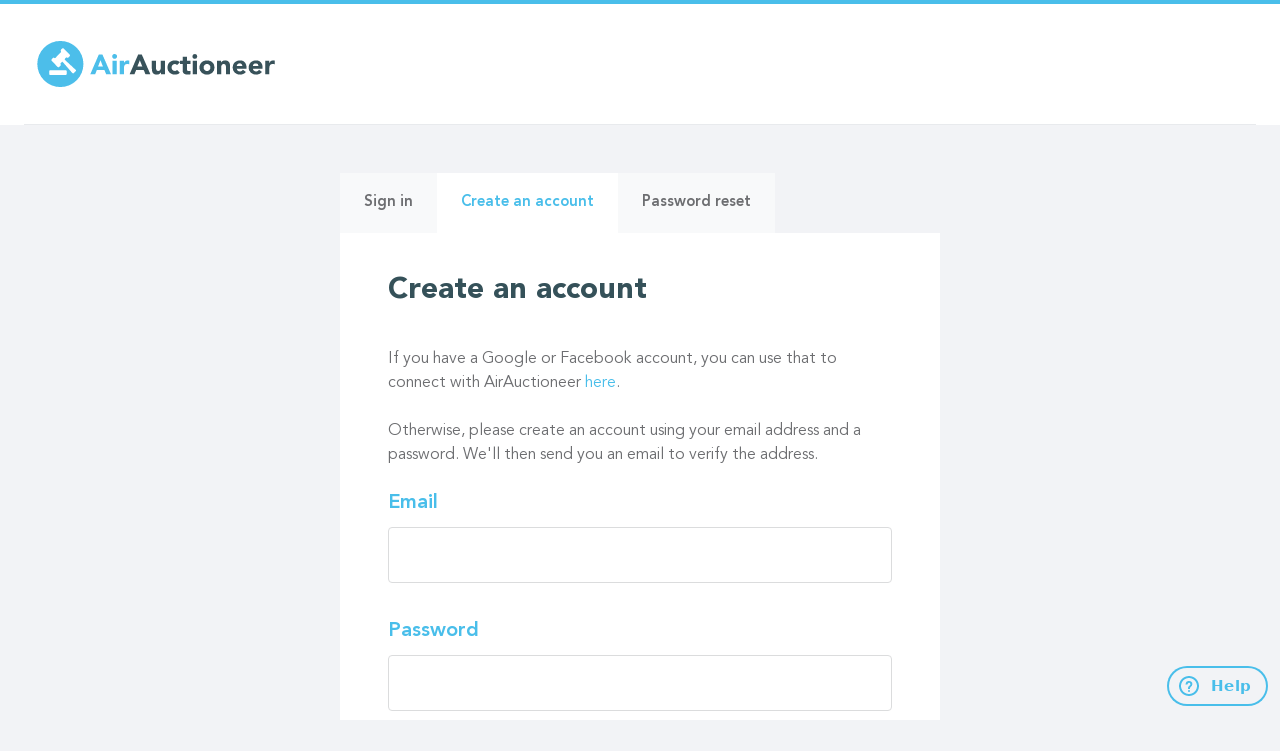

--- FILE ---
content_type: text/html; charset=utf-8
request_url: https://airauctioneer.com/user/register?destination=node/35282
body_size: 21674
content:
<!doctype html>
<html data-uid="0" class="no-js" lang="en">
<head>
<meta http-equiv="X-UA-Compatible" content="IE=edge">
<meta name="viewport" content="width=device-width, initial-scale=1.0, maximum-scale=1.0, user-scalable=no">
<meta name="format-detection" content="telephone=no">
<meta name="google-site-verification" content="dnAShmjckzRXU18NrAxNk4c33vIaWTaoemXnqcqNw1U"/>
  <script>
    dataLayer = [{
      'pageCategory': 'auth-register',
      'visitorType': 'anonymous'
    }];
  </script>
  <!--[if IE]><![endif]-->
<meta charset="utf-8" /><script type="text/javascript">(window.NREUM||(NREUM={})).init={ajax:{deny_list:["bam.nr-data.net"]},feature_flags:["soft_nav"]};(window.NREUM||(NREUM={})).loader_config={licenseKey:"4be7196245",applicationID:"301078069",browserID:"301085220"};;/*! For license information please see nr-loader-rum-1.308.0.min.js.LICENSE.txt */
(()=>{var e,t,r={163:(e,t,r)=>{"use strict";r.d(t,{j:()=>E});var n=r(384),i=r(1741);var a=r(2555);r(860).K7.genericEvents;const s="experimental.resources",o="register",c=e=>{if(!e||"string"!=typeof e)return!1;try{document.createDocumentFragment().querySelector(e)}catch{return!1}return!0};var d=r(2614),u=r(944),l=r(8122);const f="[data-nr-mask]",g=e=>(0,l.a)(e,(()=>{const e={feature_flags:[],experimental:{allow_registered_children:!1,resources:!1},mask_selector:"*",block_selector:"[data-nr-block]",mask_input_options:{color:!1,date:!1,"datetime-local":!1,email:!1,month:!1,number:!1,range:!1,search:!1,tel:!1,text:!1,time:!1,url:!1,week:!1,textarea:!1,select:!1,password:!0}};return{ajax:{deny_list:void 0,block_internal:!0,enabled:!0,autoStart:!0},api:{get allow_registered_children(){return e.feature_flags.includes(o)||e.experimental.allow_registered_children},set allow_registered_children(t){e.experimental.allow_registered_children=t},duplicate_registered_data:!1},browser_consent_mode:{enabled:!1},distributed_tracing:{enabled:void 0,exclude_newrelic_header:void 0,cors_use_newrelic_header:void 0,cors_use_tracecontext_headers:void 0,allowed_origins:void 0},get feature_flags(){return e.feature_flags},set feature_flags(t){e.feature_flags=t},generic_events:{enabled:!0,autoStart:!0},harvest:{interval:30},jserrors:{enabled:!0,autoStart:!0},logging:{enabled:!0,autoStart:!0},metrics:{enabled:!0,autoStart:!0},obfuscate:void 0,page_action:{enabled:!0},page_view_event:{enabled:!0,autoStart:!0},page_view_timing:{enabled:!0,autoStart:!0},performance:{capture_marks:!1,capture_measures:!1,capture_detail:!0,resources:{get enabled(){return e.feature_flags.includes(s)||e.experimental.resources},set enabled(t){e.experimental.resources=t},asset_types:[],first_party_domains:[],ignore_newrelic:!0}},privacy:{cookies_enabled:!0},proxy:{assets:void 0,beacon:void 0},session:{expiresMs:d.wk,inactiveMs:d.BB},session_replay:{autoStart:!0,enabled:!1,preload:!1,sampling_rate:10,error_sampling_rate:100,collect_fonts:!1,inline_images:!1,fix_stylesheets:!0,mask_all_inputs:!0,get mask_text_selector(){return e.mask_selector},set mask_text_selector(t){c(t)?e.mask_selector="".concat(t,",").concat(f):""===t||null===t?e.mask_selector=f:(0,u.R)(5,t)},get block_class(){return"nr-block"},get ignore_class(){return"nr-ignore"},get mask_text_class(){return"nr-mask"},get block_selector(){return e.block_selector},set block_selector(t){c(t)?e.block_selector+=",".concat(t):""!==t&&(0,u.R)(6,t)},get mask_input_options(){return e.mask_input_options},set mask_input_options(t){t&&"object"==typeof t?e.mask_input_options={...t,password:!0}:(0,u.R)(7,t)}},session_trace:{enabled:!0,autoStart:!0},soft_navigations:{enabled:!0,autoStart:!0},spa:{enabled:!0,autoStart:!0},ssl:void 0,user_actions:{enabled:!0,elementAttributes:["id","className","tagName","type"]}}})());var p=r(6154),m=r(9324);let h=0;const v={buildEnv:m.F3,distMethod:m.Xs,version:m.xv,originTime:p.WN},b={consented:!1},y={appMetadata:{},get consented(){return this.session?.state?.consent||b.consented},set consented(e){b.consented=e},customTransaction:void 0,denyList:void 0,disabled:!1,harvester:void 0,isolatedBacklog:!1,isRecording:!1,loaderType:void 0,maxBytes:3e4,obfuscator:void 0,onerror:void 0,ptid:void 0,releaseIds:{},session:void 0,timeKeeper:void 0,registeredEntities:[],jsAttributesMetadata:{bytes:0},get harvestCount(){return++h}},_=e=>{const t=(0,l.a)(e,y),r=Object.keys(v).reduce((e,t)=>(e[t]={value:v[t],writable:!1,configurable:!0,enumerable:!0},e),{});return Object.defineProperties(t,r)};var w=r(5701);const x=e=>{const t=e.startsWith("http");e+="/",r.p=t?e:"https://"+e};var R=r(7836),k=r(3241);const A={accountID:void 0,trustKey:void 0,agentID:void 0,licenseKey:void 0,applicationID:void 0,xpid:void 0},S=e=>(0,l.a)(e,A),T=new Set;function E(e,t={},r,s){let{init:o,info:c,loader_config:d,runtime:u={},exposed:l=!0}=t;if(!c){const e=(0,n.pV)();o=e.init,c=e.info,d=e.loader_config}e.init=g(o||{}),e.loader_config=S(d||{}),c.jsAttributes??={},p.bv&&(c.jsAttributes.isWorker=!0),e.info=(0,a.D)(c);const f=e.init,m=[c.beacon,c.errorBeacon];T.has(e.agentIdentifier)||(f.proxy.assets&&(x(f.proxy.assets),m.push(f.proxy.assets)),f.proxy.beacon&&m.push(f.proxy.beacon),e.beacons=[...m],function(e){const t=(0,n.pV)();Object.getOwnPropertyNames(i.W.prototype).forEach(r=>{const n=i.W.prototype[r];if("function"!=typeof n||"constructor"===n)return;let a=t[r];e[r]&&!1!==e.exposed&&"micro-agent"!==e.runtime?.loaderType&&(t[r]=(...t)=>{const n=e[r](...t);return a?a(...t):n})})}(e),(0,n.US)("activatedFeatures",w.B)),u.denyList=[...f.ajax.deny_list||[],...f.ajax.block_internal?m:[]],u.ptid=e.agentIdentifier,u.loaderType=r,e.runtime=_(u),T.has(e.agentIdentifier)||(e.ee=R.ee.get(e.agentIdentifier),e.exposed=l,(0,k.W)({agentIdentifier:e.agentIdentifier,drained:!!w.B?.[e.agentIdentifier],type:"lifecycle",name:"initialize",feature:void 0,data:e.config})),T.add(e.agentIdentifier)}},384:(e,t,r)=>{"use strict";r.d(t,{NT:()=>s,US:()=>u,Zm:()=>o,bQ:()=>d,dV:()=>c,pV:()=>l});var n=r(6154),i=r(1863),a=r(1910);const s={beacon:"bam.nr-data.net",errorBeacon:"bam.nr-data.net"};function o(){return n.gm.NREUM||(n.gm.NREUM={}),void 0===n.gm.newrelic&&(n.gm.newrelic=n.gm.NREUM),n.gm.NREUM}function c(){let e=o();return e.o||(e.o={ST:n.gm.setTimeout,SI:n.gm.setImmediate||n.gm.setInterval,CT:n.gm.clearTimeout,XHR:n.gm.XMLHttpRequest,REQ:n.gm.Request,EV:n.gm.Event,PR:n.gm.Promise,MO:n.gm.MutationObserver,FETCH:n.gm.fetch,WS:n.gm.WebSocket},(0,a.i)(...Object.values(e.o))),e}function d(e,t){let r=o();r.initializedAgents??={},t.initializedAt={ms:(0,i.t)(),date:new Date},r.initializedAgents[e]=t}function u(e,t){o()[e]=t}function l(){return function(){let e=o();const t=e.info||{};e.info={beacon:s.beacon,errorBeacon:s.errorBeacon,...t}}(),function(){let e=o();const t=e.init||{};e.init={...t}}(),c(),function(){let e=o();const t=e.loader_config||{};e.loader_config={...t}}(),o()}},782:(e,t,r)=>{"use strict";r.d(t,{T:()=>n});const n=r(860).K7.pageViewTiming},860:(e,t,r)=>{"use strict";r.d(t,{$J:()=>u,K7:()=>c,P3:()=>d,XX:()=>i,Yy:()=>o,df:()=>a,qY:()=>n,v4:()=>s});const n="events",i="jserrors",a="browser/blobs",s="rum",o="browser/logs",c={ajax:"ajax",genericEvents:"generic_events",jserrors:i,logging:"logging",metrics:"metrics",pageAction:"page_action",pageViewEvent:"page_view_event",pageViewTiming:"page_view_timing",sessionReplay:"session_replay",sessionTrace:"session_trace",softNav:"soft_navigations",spa:"spa"},d={[c.pageViewEvent]:1,[c.pageViewTiming]:2,[c.metrics]:3,[c.jserrors]:4,[c.spa]:5,[c.ajax]:6,[c.sessionTrace]:7,[c.softNav]:8,[c.sessionReplay]:9,[c.logging]:10,[c.genericEvents]:11},u={[c.pageViewEvent]:s,[c.pageViewTiming]:n,[c.ajax]:n,[c.spa]:n,[c.softNav]:n,[c.metrics]:i,[c.jserrors]:i,[c.sessionTrace]:a,[c.sessionReplay]:a,[c.logging]:o,[c.genericEvents]:"ins"}},944:(e,t,r)=>{"use strict";r.d(t,{R:()=>i});var n=r(3241);function i(e,t){"function"==typeof console.debug&&(console.debug("New Relic Warning: https://github.com/newrelic/newrelic-browser-agent/blob/main/docs/warning-codes.md#".concat(e),t),(0,n.W)({agentIdentifier:null,drained:null,type:"data",name:"warn",feature:"warn",data:{code:e,secondary:t}}))}},1687:(e,t,r)=>{"use strict";r.d(t,{Ak:()=>d,Ze:()=>f,x3:()=>u});var n=r(3241),i=r(7836),a=r(3606),s=r(860),o=r(2646);const c={};function d(e,t){const r={staged:!1,priority:s.P3[t]||0};l(e),c[e].get(t)||c[e].set(t,r)}function u(e,t){e&&c[e]&&(c[e].get(t)&&c[e].delete(t),p(e,t,!1),c[e].size&&g(e))}function l(e){if(!e)throw new Error("agentIdentifier required");c[e]||(c[e]=new Map)}function f(e="",t="feature",r=!1){if(l(e),!e||!c[e].get(t)||r)return p(e,t);c[e].get(t).staged=!0,g(e)}function g(e){const t=Array.from(c[e]);t.every(([e,t])=>t.staged)&&(t.sort((e,t)=>e[1].priority-t[1].priority),t.forEach(([t])=>{c[e].delete(t),p(e,t)}))}function p(e,t,r=!0){const s=e?i.ee.get(e):i.ee,c=a.i.handlers;if(!s.aborted&&s.backlog&&c){if((0,n.W)({agentIdentifier:e,type:"lifecycle",name:"drain",feature:t}),r){const e=s.backlog[t],r=c[t];if(r){for(let t=0;e&&t<e.length;++t)m(e[t],r);Object.entries(r).forEach(([e,t])=>{Object.values(t||{}).forEach(t=>{t[0]?.on&&t[0]?.context()instanceof o.y&&t[0].on(e,t[1])})})}}s.isolatedBacklog||delete c[t],s.backlog[t]=null,s.emit("drain-"+t,[])}}function m(e,t){var r=e[1];Object.values(t[r]||{}).forEach(t=>{var r=e[0];if(t[0]===r){var n=t[1],i=e[3],a=e[2];n.apply(i,a)}})}},1738:(e,t,r)=>{"use strict";r.d(t,{U:()=>g,Y:()=>f});var n=r(3241),i=r(9908),a=r(1863),s=r(944),o=r(5701),c=r(3969),d=r(8362),u=r(860),l=r(4261);function f(e,t,r,a){const f=a||r;!f||f[e]&&f[e]!==d.d.prototype[e]||(f[e]=function(){(0,i.p)(c.xV,["API/"+e+"/called"],void 0,u.K7.metrics,r.ee),(0,n.W)({agentIdentifier:r.agentIdentifier,drained:!!o.B?.[r.agentIdentifier],type:"data",name:"api",feature:l.Pl+e,data:{}});try{return t.apply(this,arguments)}catch(e){(0,s.R)(23,e)}})}function g(e,t,r,n,s){const o=e.info;null===r?delete o.jsAttributes[t]:o.jsAttributes[t]=r,(s||null===r)&&(0,i.p)(l.Pl+n,[(0,a.t)(),t,r],void 0,"session",e.ee)}},1741:(e,t,r)=>{"use strict";r.d(t,{W:()=>a});var n=r(944),i=r(4261);class a{#e(e,...t){if(this[e]!==a.prototype[e])return this[e](...t);(0,n.R)(35,e)}addPageAction(e,t){return this.#e(i.hG,e,t)}register(e){return this.#e(i.eY,e)}recordCustomEvent(e,t){return this.#e(i.fF,e,t)}setPageViewName(e,t){return this.#e(i.Fw,e,t)}setCustomAttribute(e,t,r){return this.#e(i.cD,e,t,r)}noticeError(e,t){return this.#e(i.o5,e,t)}setUserId(e,t=!1){return this.#e(i.Dl,e,t)}setApplicationVersion(e){return this.#e(i.nb,e)}setErrorHandler(e){return this.#e(i.bt,e)}addRelease(e,t){return this.#e(i.k6,e,t)}log(e,t){return this.#e(i.$9,e,t)}start(){return this.#e(i.d3)}finished(e){return this.#e(i.BL,e)}recordReplay(){return this.#e(i.CH)}pauseReplay(){return this.#e(i.Tb)}addToTrace(e){return this.#e(i.U2,e)}setCurrentRouteName(e){return this.#e(i.PA,e)}interaction(e){return this.#e(i.dT,e)}wrapLogger(e,t,r){return this.#e(i.Wb,e,t,r)}measure(e,t){return this.#e(i.V1,e,t)}consent(e){return this.#e(i.Pv,e)}}},1863:(e,t,r)=>{"use strict";function n(){return Math.floor(performance.now())}r.d(t,{t:()=>n})},1910:(e,t,r)=>{"use strict";r.d(t,{i:()=>a});var n=r(944);const i=new Map;function a(...e){return e.every(e=>{if(i.has(e))return i.get(e);const t="function"==typeof e?e.toString():"",r=t.includes("[native code]"),a=t.includes("nrWrapper");return r||a||(0,n.R)(64,e?.name||t),i.set(e,r),r})}},2555:(e,t,r)=>{"use strict";r.d(t,{D:()=>o,f:()=>s});var n=r(384),i=r(8122);const a={beacon:n.NT.beacon,errorBeacon:n.NT.errorBeacon,licenseKey:void 0,applicationID:void 0,sa:void 0,queueTime:void 0,applicationTime:void 0,ttGuid:void 0,user:void 0,account:void 0,product:void 0,extra:void 0,jsAttributes:{},userAttributes:void 0,atts:void 0,transactionName:void 0,tNamePlain:void 0};function s(e){try{return!!e.licenseKey&&!!e.errorBeacon&&!!e.applicationID}catch(e){return!1}}const o=e=>(0,i.a)(e,a)},2614:(e,t,r)=>{"use strict";r.d(t,{BB:()=>s,H3:()=>n,g:()=>d,iL:()=>c,tS:()=>o,uh:()=>i,wk:()=>a});const n="NRBA",i="SESSION",a=144e5,s=18e5,o={STARTED:"session-started",PAUSE:"session-pause",RESET:"session-reset",RESUME:"session-resume",UPDATE:"session-update"},c={SAME_TAB:"same-tab",CROSS_TAB:"cross-tab"},d={OFF:0,FULL:1,ERROR:2}},2646:(e,t,r)=>{"use strict";r.d(t,{y:()=>n});class n{constructor(e){this.contextId=e}}},2843:(e,t,r)=>{"use strict";r.d(t,{G:()=>a,u:()=>i});var n=r(3878);function i(e,t=!1,r,i){(0,n.DD)("visibilitychange",function(){if(t)return void("hidden"===document.visibilityState&&e());e(document.visibilityState)},r,i)}function a(e,t,r){(0,n.sp)("pagehide",e,t,r)}},3241:(e,t,r)=>{"use strict";r.d(t,{W:()=>a});var n=r(6154);const i="newrelic";function a(e={}){try{n.gm.dispatchEvent(new CustomEvent(i,{detail:e}))}catch(e){}}},3606:(e,t,r)=>{"use strict";r.d(t,{i:()=>a});var n=r(9908);a.on=s;var i=a.handlers={};function a(e,t,r,a){s(a||n.d,i,e,t,r)}function s(e,t,r,i,a){a||(a="feature"),e||(e=n.d);var s=t[a]=t[a]||{};(s[r]=s[r]||[]).push([e,i])}},3878:(e,t,r)=>{"use strict";function n(e,t){return{capture:e,passive:!1,signal:t}}function i(e,t,r=!1,i){window.addEventListener(e,t,n(r,i))}function a(e,t,r=!1,i){document.addEventListener(e,t,n(r,i))}r.d(t,{DD:()=>a,jT:()=>n,sp:()=>i})},3969:(e,t,r)=>{"use strict";r.d(t,{TZ:()=>n,XG:()=>o,rs:()=>i,xV:()=>s,z_:()=>a});const n=r(860).K7.metrics,i="sm",a="cm",s="storeSupportabilityMetrics",o="storeEventMetrics"},4234:(e,t,r)=>{"use strict";r.d(t,{W:()=>a});var n=r(7836),i=r(1687);class a{constructor(e,t){this.agentIdentifier=e,this.ee=n.ee.get(e),this.featureName=t,this.blocked=!1}deregisterDrain(){(0,i.x3)(this.agentIdentifier,this.featureName)}}},4261:(e,t,r)=>{"use strict";r.d(t,{$9:()=>d,BL:()=>o,CH:()=>g,Dl:()=>_,Fw:()=>y,PA:()=>h,Pl:()=>n,Pv:()=>k,Tb:()=>l,U2:()=>a,V1:()=>R,Wb:()=>x,bt:()=>b,cD:()=>v,d3:()=>w,dT:()=>c,eY:()=>p,fF:()=>f,hG:()=>i,k6:()=>s,nb:()=>m,o5:()=>u});const n="api-",i="addPageAction",a="addToTrace",s="addRelease",o="finished",c="interaction",d="log",u="noticeError",l="pauseReplay",f="recordCustomEvent",g="recordReplay",p="register",m="setApplicationVersion",h="setCurrentRouteName",v="setCustomAttribute",b="setErrorHandler",y="setPageViewName",_="setUserId",w="start",x="wrapLogger",R="measure",k="consent"},5289:(e,t,r)=>{"use strict";r.d(t,{GG:()=>s,Qr:()=>c,sB:()=>o});var n=r(3878),i=r(6389);function a(){return"undefined"==typeof document||"complete"===document.readyState}function s(e,t){if(a())return e();const r=(0,i.J)(e),s=setInterval(()=>{a()&&(clearInterval(s),r())},500);(0,n.sp)("load",r,t)}function o(e){if(a())return e();(0,n.DD)("DOMContentLoaded",e)}function c(e){if(a())return e();(0,n.sp)("popstate",e)}},5607:(e,t,r)=>{"use strict";r.d(t,{W:()=>n});const n=(0,r(9566).bz)()},5701:(e,t,r)=>{"use strict";r.d(t,{B:()=>a,t:()=>s});var n=r(3241);const i=new Set,a={};function s(e,t){const r=t.agentIdentifier;a[r]??={},e&&"object"==typeof e&&(i.has(r)||(t.ee.emit("rumresp",[e]),a[r]=e,i.add(r),(0,n.W)({agentIdentifier:r,loaded:!0,drained:!0,type:"lifecycle",name:"load",feature:void 0,data:e})))}},6154:(e,t,r)=>{"use strict";r.d(t,{OF:()=>c,RI:()=>i,WN:()=>u,bv:()=>a,eN:()=>l,gm:()=>s,mw:()=>o,sb:()=>d});var n=r(1863);const i="undefined"!=typeof window&&!!window.document,a="undefined"!=typeof WorkerGlobalScope&&("undefined"!=typeof self&&self instanceof WorkerGlobalScope&&self.navigator instanceof WorkerNavigator||"undefined"!=typeof globalThis&&globalThis instanceof WorkerGlobalScope&&globalThis.navigator instanceof WorkerNavigator),s=i?window:"undefined"!=typeof WorkerGlobalScope&&("undefined"!=typeof self&&self instanceof WorkerGlobalScope&&self||"undefined"!=typeof globalThis&&globalThis instanceof WorkerGlobalScope&&globalThis),o=Boolean("hidden"===s?.document?.visibilityState),c=/iPad|iPhone|iPod/.test(s.navigator?.userAgent),d=c&&"undefined"==typeof SharedWorker,u=((()=>{const e=s.navigator?.userAgent?.match(/Firefox[/\s](\d+\.\d+)/);Array.isArray(e)&&e.length>=2&&e[1]})(),Date.now()-(0,n.t)()),l=()=>"undefined"!=typeof PerformanceNavigationTiming&&s?.performance?.getEntriesByType("navigation")?.[0]?.responseStart},6389:(e,t,r)=>{"use strict";function n(e,t=500,r={}){const n=r?.leading||!1;let i;return(...r)=>{n&&void 0===i&&(e.apply(this,r),i=setTimeout(()=>{i=clearTimeout(i)},t)),n||(clearTimeout(i),i=setTimeout(()=>{e.apply(this,r)},t))}}function i(e){let t=!1;return(...r)=>{t||(t=!0,e.apply(this,r))}}r.d(t,{J:()=>i,s:()=>n})},6630:(e,t,r)=>{"use strict";r.d(t,{T:()=>n});const n=r(860).K7.pageViewEvent},7699:(e,t,r)=>{"use strict";r.d(t,{It:()=>a,KC:()=>o,No:()=>i,qh:()=>s});var n=r(860);const i=16e3,a=1e6,s="SESSION_ERROR",o={[n.K7.logging]:!0,[n.K7.genericEvents]:!1,[n.K7.jserrors]:!1,[n.K7.ajax]:!1}},7836:(e,t,r)=>{"use strict";r.d(t,{P:()=>o,ee:()=>c});var n=r(384),i=r(8990),a=r(2646),s=r(5607);const o="nr@context:".concat(s.W),c=function e(t,r){var n={},s={},u={},l=!1;try{l=16===r.length&&d.initializedAgents?.[r]?.runtime.isolatedBacklog}catch(e){}var f={on:p,addEventListener:p,removeEventListener:function(e,t){var r=n[e];if(!r)return;for(var i=0;i<r.length;i++)r[i]===t&&r.splice(i,1)},emit:function(e,r,n,i,a){!1!==a&&(a=!0);if(c.aborted&&!i)return;t&&a&&t.emit(e,r,n);var o=g(n);m(e).forEach(e=>{e.apply(o,r)});var d=v()[s[e]];d&&d.push([f,e,r,o]);return o},get:h,listeners:m,context:g,buffer:function(e,t){const r=v();if(t=t||"feature",f.aborted)return;Object.entries(e||{}).forEach(([e,n])=>{s[n]=t,t in r||(r[t]=[])})},abort:function(){f._aborted=!0,Object.keys(f.backlog).forEach(e=>{delete f.backlog[e]})},isBuffering:function(e){return!!v()[s[e]]},debugId:r,backlog:l?{}:t&&"object"==typeof t.backlog?t.backlog:{},isolatedBacklog:l};return Object.defineProperty(f,"aborted",{get:()=>{let e=f._aborted||!1;return e||(t&&(e=t.aborted),e)}}),f;function g(e){return e&&e instanceof a.y?e:e?(0,i.I)(e,o,()=>new a.y(o)):new a.y(o)}function p(e,t){n[e]=m(e).concat(t)}function m(e){return n[e]||[]}function h(t){return u[t]=u[t]||e(f,t)}function v(){return f.backlog}}(void 0,"globalEE"),d=(0,n.Zm)();d.ee||(d.ee=c)},8122:(e,t,r)=>{"use strict";r.d(t,{a:()=>i});var n=r(944);function i(e,t){try{if(!e||"object"!=typeof e)return(0,n.R)(3);if(!t||"object"!=typeof t)return(0,n.R)(4);const r=Object.create(Object.getPrototypeOf(t),Object.getOwnPropertyDescriptors(t)),a=0===Object.keys(r).length?e:r;for(let s in a)if(void 0!==e[s])try{if(null===e[s]){r[s]=null;continue}Array.isArray(e[s])&&Array.isArray(t[s])?r[s]=Array.from(new Set([...e[s],...t[s]])):"object"==typeof e[s]&&"object"==typeof t[s]?r[s]=i(e[s],t[s]):r[s]=e[s]}catch(e){r[s]||(0,n.R)(1,e)}return r}catch(e){(0,n.R)(2,e)}}},8362:(e,t,r)=>{"use strict";r.d(t,{d:()=>a});var n=r(9566),i=r(1741);class a extends i.W{agentIdentifier=(0,n.LA)(16)}},8374:(e,t,r)=>{r.nc=(()=>{try{return document?.currentScript?.nonce}catch(e){}return""})()},8990:(e,t,r)=>{"use strict";r.d(t,{I:()=>i});var n=Object.prototype.hasOwnProperty;function i(e,t,r){if(n.call(e,t))return e[t];var i=r();if(Object.defineProperty&&Object.keys)try{return Object.defineProperty(e,t,{value:i,writable:!0,enumerable:!1}),i}catch(e){}return e[t]=i,i}},9324:(e,t,r)=>{"use strict";r.d(t,{F3:()=>i,Xs:()=>a,xv:()=>n});const n="1.308.0",i="PROD",a="CDN"},9566:(e,t,r)=>{"use strict";r.d(t,{LA:()=>o,bz:()=>s});var n=r(6154);const i="xxxxxxxx-xxxx-4xxx-yxxx-xxxxxxxxxxxx";function a(e,t){return e?15&e[t]:16*Math.random()|0}function s(){const e=n.gm?.crypto||n.gm?.msCrypto;let t,r=0;return e&&e.getRandomValues&&(t=e.getRandomValues(new Uint8Array(30))),i.split("").map(e=>"x"===e?a(t,r++).toString(16):"y"===e?(3&a()|8).toString(16):e).join("")}function o(e){const t=n.gm?.crypto||n.gm?.msCrypto;let r,i=0;t&&t.getRandomValues&&(r=t.getRandomValues(new Uint8Array(e)));const s=[];for(var o=0;o<e;o++)s.push(a(r,i++).toString(16));return s.join("")}},9908:(e,t,r)=>{"use strict";r.d(t,{d:()=>n,p:()=>i});var n=r(7836).ee.get("handle");function i(e,t,r,i,a){a?(a.buffer([e],i),a.emit(e,t,r)):(n.buffer([e],i),n.emit(e,t,r))}}},n={};function i(e){var t=n[e];if(void 0!==t)return t.exports;var a=n[e]={exports:{}};return r[e](a,a.exports,i),a.exports}i.m=r,i.d=(e,t)=>{for(var r in t)i.o(t,r)&&!i.o(e,r)&&Object.defineProperty(e,r,{enumerable:!0,get:t[r]})},i.f={},i.e=e=>Promise.all(Object.keys(i.f).reduce((t,r)=>(i.f[r](e,t),t),[])),i.u=e=>"nr-rum-1.308.0.min.js",i.o=(e,t)=>Object.prototype.hasOwnProperty.call(e,t),e={},t="NRBA-1.308.0.PROD:",i.l=(r,n,a,s)=>{if(e[r])e[r].push(n);else{var o,c;if(void 0!==a)for(var d=document.getElementsByTagName("script"),u=0;u<d.length;u++){var l=d[u];if(l.getAttribute("src")==r||l.getAttribute("data-webpack")==t+a){o=l;break}}if(!o){c=!0;var f={296:"sha512-+MIMDsOcckGXa1EdWHqFNv7P+JUkd5kQwCBr3KE6uCvnsBNUrdSt4a/3/L4j4TxtnaMNjHpza2/erNQbpacJQA=="};(o=document.createElement("script")).charset="utf-8",i.nc&&o.setAttribute("nonce",i.nc),o.setAttribute("data-webpack",t+a),o.src=r,0!==o.src.indexOf(window.location.origin+"/")&&(o.crossOrigin="anonymous"),f[s]&&(o.integrity=f[s])}e[r]=[n];var g=(t,n)=>{o.onerror=o.onload=null,clearTimeout(p);var i=e[r];if(delete e[r],o.parentNode&&o.parentNode.removeChild(o),i&&i.forEach(e=>e(n)),t)return t(n)},p=setTimeout(g.bind(null,void 0,{type:"timeout",target:o}),12e4);o.onerror=g.bind(null,o.onerror),o.onload=g.bind(null,o.onload),c&&document.head.appendChild(o)}},i.r=e=>{"undefined"!=typeof Symbol&&Symbol.toStringTag&&Object.defineProperty(e,Symbol.toStringTag,{value:"Module"}),Object.defineProperty(e,"__esModule",{value:!0})},i.p="https://js-agent.newrelic.com/",(()=>{var e={374:0,840:0};i.f.j=(t,r)=>{var n=i.o(e,t)?e[t]:void 0;if(0!==n)if(n)r.push(n[2]);else{var a=new Promise((r,i)=>n=e[t]=[r,i]);r.push(n[2]=a);var s=i.p+i.u(t),o=new Error;i.l(s,r=>{if(i.o(e,t)&&(0!==(n=e[t])&&(e[t]=void 0),n)){var a=r&&("load"===r.type?"missing":r.type),s=r&&r.target&&r.target.src;o.message="Loading chunk "+t+" failed: ("+a+": "+s+")",o.name="ChunkLoadError",o.type=a,o.request=s,n[1](o)}},"chunk-"+t,t)}};var t=(t,r)=>{var n,a,[s,o,c]=r,d=0;if(s.some(t=>0!==e[t])){for(n in o)i.o(o,n)&&(i.m[n]=o[n]);if(c)c(i)}for(t&&t(r);d<s.length;d++)a=s[d],i.o(e,a)&&e[a]&&e[a][0](),e[a]=0},r=self["webpackChunk:NRBA-1.308.0.PROD"]=self["webpackChunk:NRBA-1.308.0.PROD"]||[];r.forEach(t.bind(null,0)),r.push=t.bind(null,r.push.bind(r))})(),(()=>{"use strict";i(8374);var e=i(8362),t=i(860);const r=Object.values(t.K7);var n=i(163);var a=i(9908),s=i(1863),o=i(4261),c=i(1738);var d=i(1687),u=i(4234),l=i(5289),f=i(6154),g=i(944),p=i(384);const m=e=>f.RI&&!0===e?.privacy.cookies_enabled;function h(e){return!!(0,p.dV)().o.MO&&m(e)&&!0===e?.session_trace.enabled}var v=i(6389),b=i(7699);class y extends u.W{constructor(e,t){super(e.agentIdentifier,t),this.agentRef=e,this.abortHandler=void 0,this.featAggregate=void 0,this.loadedSuccessfully=void 0,this.onAggregateImported=new Promise(e=>{this.loadedSuccessfully=e}),this.deferred=Promise.resolve(),!1===e.init[this.featureName].autoStart?this.deferred=new Promise((t,r)=>{this.ee.on("manual-start-all",(0,v.J)(()=>{(0,d.Ak)(e.agentIdentifier,this.featureName),t()}))}):(0,d.Ak)(e.agentIdentifier,t)}importAggregator(e,t,r={}){if(this.featAggregate)return;const n=async()=>{let n;await this.deferred;try{if(m(e.init)){const{setupAgentSession:t}=await i.e(296).then(i.bind(i,3305));n=t(e)}}catch(e){(0,g.R)(20,e),this.ee.emit("internal-error",[e]),(0,a.p)(b.qh,[e],void 0,this.featureName,this.ee)}try{if(!this.#t(this.featureName,n,e.init))return(0,d.Ze)(this.agentIdentifier,this.featureName),void this.loadedSuccessfully(!1);const{Aggregate:i}=await t();this.featAggregate=new i(e,r),e.runtime.harvester.initializedAggregates.push(this.featAggregate),this.loadedSuccessfully(!0)}catch(e){(0,g.R)(34,e),this.abortHandler?.(),(0,d.Ze)(this.agentIdentifier,this.featureName,!0),this.loadedSuccessfully(!1),this.ee&&this.ee.abort()}};f.RI?(0,l.GG)(()=>n(),!0):n()}#t(e,r,n){if(this.blocked)return!1;switch(e){case t.K7.sessionReplay:return h(n)&&!!r;case t.K7.sessionTrace:return!!r;default:return!0}}}var _=i(6630),w=i(2614),x=i(3241);class R extends y{static featureName=_.T;constructor(e){var t;super(e,_.T),this.setupInspectionEvents(e.agentIdentifier),t=e,(0,c.Y)(o.Fw,function(e,r){"string"==typeof e&&("/"!==e.charAt(0)&&(e="/"+e),t.runtime.customTransaction=(r||"http://custom.transaction")+e,(0,a.p)(o.Pl+o.Fw,[(0,s.t)()],void 0,void 0,t.ee))},t),this.importAggregator(e,()=>i.e(296).then(i.bind(i,3943)))}setupInspectionEvents(e){const t=(t,r)=>{t&&(0,x.W)({agentIdentifier:e,timeStamp:t.timeStamp,loaded:"complete"===t.target.readyState,type:"window",name:r,data:t.target.location+""})};(0,l.sB)(e=>{t(e,"DOMContentLoaded")}),(0,l.GG)(e=>{t(e,"load")}),(0,l.Qr)(e=>{t(e,"navigate")}),this.ee.on(w.tS.UPDATE,(t,r)=>{(0,x.W)({agentIdentifier:e,type:"lifecycle",name:"session",data:r})})}}class k extends e.d{constructor(e){var t;(super(),f.gm)?(this.features={},(0,p.bQ)(this.agentIdentifier,this),this.desiredFeatures=new Set(e.features||[]),this.desiredFeatures.add(R),(0,n.j)(this,e,e.loaderType||"agent"),t=this,(0,c.Y)(o.cD,function(e,r,n=!1){if("string"==typeof e){if(["string","number","boolean"].includes(typeof r)||null===r)return(0,c.U)(t,e,r,o.cD,n);(0,g.R)(40,typeof r)}else(0,g.R)(39,typeof e)},t),function(e){(0,c.Y)(o.Dl,function(t,r=!1){if("string"!=typeof t&&null!==t)return void(0,g.R)(41,typeof t);const n=e.info.jsAttributes["enduser.id"];r&&null!=n&&n!==t?(0,a.p)(o.Pl+"setUserIdAndResetSession",[t],void 0,"session",e.ee):(0,c.U)(e,"enduser.id",t,o.Dl,!0)},e)}(this),function(e){(0,c.Y)(o.nb,function(t){if("string"==typeof t||null===t)return(0,c.U)(e,"application.version",t,o.nb,!1);(0,g.R)(42,typeof t)},e)}(this),function(e){(0,c.Y)(o.d3,function(){e.ee.emit("manual-start-all")},e)}(this),function(e){(0,c.Y)(o.Pv,function(t=!0){if("boolean"==typeof t){if((0,a.p)(o.Pl+o.Pv,[t],void 0,"session",e.ee),e.runtime.consented=t,t){const t=e.features.page_view_event;t.onAggregateImported.then(e=>{const r=t.featAggregate;e&&!r.sentRum&&r.sendRum()})}}else(0,g.R)(65,typeof t)},e)}(this),this.run()):(0,g.R)(21)}get config(){return{info:this.info,init:this.init,loader_config:this.loader_config,runtime:this.runtime}}get api(){return this}run(){try{const e=function(e){const t={};return r.forEach(r=>{t[r]=!!e[r]?.enabled}),t}(this.init),n=[...this.desiredFeatures];n.sort((e,r)=>t.P3[e.featureName]-t.P3[r.featureName]),n.forEach(r=>{if(!e[r.featureName]&&r.featureName!==t.K7.pageViewEvent)return;if(r.featureName===t.K7.spa)return void(0,g.R)(67);const n=function(e){switch(e){case t.K7.ajax:return[t.K7.jserrors];case t.K7.sessionTrace:return[t.K7.ajax,t.K7.pageViewEvent];case t.K7.sessionReplay:return[t.K7.sessionTrace];case t.K7.pageViewTiming:return[t.K7.pageViewEvent];default:return[]}}(r.featureName).filter(e=>!(e in this.features));n.length>0&&(0,g.R)(36,{targetFeature:r.featureName,missingDependencies:n}),this.features[r.featureName]=new r(this)})}catch(e){(0,g.R)(22,e);for(const e in this.features)this.features[e].abortHandler?.();const t=(0,p.Zm)();delete t.initializedAgents[this.agentIdentifier]?.features,delete this.sharedAggregator;return t.ee.get(this.agentIdentifier).abort(),!1}}}var A=i(2843),S=i(782);class T extends y{static featureName=S.T;constructor(e){super(e,S.T),f.RI&&((0,A.u)(()=>(0,a.p)("docHidden",[(0,s.t)()],void 0,S.T,this.ee),!0),(0,A.G)(()=>(0,a.p)("winPagehide",[(0,s.t)()],void 0,S.T,this.ee)),this.importAggregator(e,()=>i.e(296).then(i.bind(i,2117))))}}var E=i(3969);class I extends y{static featureName=E.TZ;constructor(e){super(e,E.TZ),f.RI&&document.addEventListener("securitypolicyviolation",e=>{(0,a.p)(E.xV,["Generic/CSPViolation/Detected"],void 0,this.featureName,this.ee)}),this.importAggregator(e,()=>i.e(296).then(i.bind(i,9623)))}}new k({features:[R,T,I],loaderType:"lite"})})()})();</script>
<link rel="shortcut icon" href="https://airauctioneer.com/misc/favicon.ico" type="image/vnd.microsoft.icon" />
<link rel="canonical" href="https://airauctioneer.com/user/register?destination=node/35282" />
<link rel="shortlink" href="https://airauctioneer.com/user/register?destination=node/35282" />
<meta property="og:site_name" content="AirAuctioneer" />
<meta property="og:type" content="article" />
<meta property="og:url" content="https://airauctioneer.com/user/register?destination=node/35282" />
<meta property="og:title" content="Create an account" />
<title>Create an account | AirAuctioneer</title>
<script>var d=document,c=d.documentElement.classList,i=d.createElement('input'),t='t';c.remove('no-js');c.add('js');i.setAttribute('type','datetime-local');i.setAttribute('value', t);if(i.value!==t)c.add('has-date');</script>
<script>window.WebFontConfig={custom:{families:["AvenirLTPro-Book","AvenirLTPro-Medium","AvenirLTPro-Heavy","AvenirLTPro-Black"]},timeout:3000,active:function(){window.fontsActiveInterval=setInterval(function(){Drupal&&Drupal.behaviors&&Drupal.behaviors.airt&&Drupal.behaviors.airt.fontsActive()},100)}};</script>
<link rel="preload" as="script" href="//ajax.googleapis.com/ajax/libs/webfont/1.6.26/webfont.js"/>
<script async src="//ajax.googleapis.com/ajax/libs/webfont/1.6.26/webfont.js"></script>
<link rel="apple-touch-icon" sizes="180x180" href="/assets/images/favicons/apple-touch-icon.png">
<link rel="icon" type="image/png" sizes="32x32" href="/assets/images/favicons/favicon-32x32.png">
<link rel="icon" type="image/png" sizes="16x16" href="/assets/images/favicons/favicon-16x16.png">
<link rel="manifest" href="/assets/images/favicons/site.webmanifest">
<link rel="mask-icon" href="/assets/images/favicons/safari-pinned-tab.svg" color="#49beea">
<link rel="shortcut icon" href="/assets/images/favicons/favicon.ico">
<meta name="msapplication-TileColor" content="#355159">
<meta name="msapplication-config" content="/assets/images/favicons/browserconfig.xml">
<meta name="theme-color" content="#ffffff">
<link rel="stylesheet" href="https://airauctioneer.com/sites/default/files/advagg_css/css__O3QzMqz3dLZSdoGrpGzr0dcU9J0NcNQH3oxfu4czl7Q__J0BBnra9ihymTPWtT5x-wyAbRH_7L-F4uPK9IWefOKg__lvVyayIsDdPIiZjIVZGSEm_toh-ShgI-SETtnKaZvKk.css" media="all" />
<link rel="stylesheet" href="https://fonts.googleapis.com/css2?family=Dosis:wght@300;400;600;700&amp;family=Lato:wght@300;400;600;700&amp;family=Nunito:wght@300;400;600;700&amp;family=Open+Sans:wght@300;400;600;700&amp;family=Roboto:wght@300;400;600;700&amp;family=Roboto+Slab:wght@300;400;600;700&amp;display=swap" media="all" />
<style media="all">
/* <![CDATA[ */
.grecaptcha-badge{display:none!important}
/* ]]> */
</style>
<link rel="stylesheet" href="https://airauctioneer.com/sites/default/files/advagg_css/css__bYbDc5mxX3u230x2Y4gG2ccrtsBjv1ck_LeiT5toID8__31ts-Q-62PoxsDaSGaHdhAkK5o8d-CNGGqkUzO4yGPk__lvVyayIsDdPIiZjIVZGSEm_toh-ShgI-SETtnKaZvKk.css" media="all" />
<script src="https://airauctioneer.com/sites/default/files/advagg_js/js__cMO9RINp7meTLMtdxR-1KbUpY_tdY3HzE4UGmLS3QYE__FHbTXwf74mBmNCl_DptZjIDWAZhRjGIYMEkz1-gDGzQ__lvVyayIsDdPIiZjIVZGSEm_toh-ShgI-SETtnKaZvKk.js" defer="defer"></script>
<script src="https://airauctioneer.com/sites/default/files/advagg_js/js__jk6VXUbzJzg4LbIo20A6n7prvO1-NFc26guIHRP6us4__BN2pvd9Cn8EErUhrVCdi0K5A69K2ylE9F1aMbFeiN0g__lvVyayIsDdPIiZjIVZGSEm_toh-ShgI-SETtnKaZvKk.js"></script>
<script>
document.createElement( "picture" );
</script>
<script>
jQuery.migrateMute=true;jQuery.migrateTrace=false;
</script>
<script src="https://airauctioneer.com/sites/default/files/advagg_js/js__k4wbf6PpMeGjgp4I_Y1eRCGdt8z2dRj2sRyCdOCi0eo___AruVlXQgqjnBE8NJXNgUB9NmEnWfsoexyo4PTBVB1I__lvVyayIsDdPIiZjIVZGSEm_toh-ShgI-SETtnKaZvKk.js"></script>
<script defer="defer" src="https://cdn.cookielaw.org/consent/2a7245e3-8b8b-4a4a-8781-ec4414323327.js"></script>
<script defer="defer" src="https://www.google.com/recaptcha/enterprise.js?render=6Lf0fkMdAAAAAN3hlcmdCxQyjS5vWYi6nkp2EUrz"></script>
<script src="https://airauctioneer.com/sites/default/files/advagg_js/js__Jq_e3jBAjRBnKmrK8j2JQsxbqcJa_kzLPIcmAr65VrY__6NHQbn8XOSb3H593qYpfiAQiOLzHPMgJA_BRtHhqw5o__lvVyayIsDdPIiZjIVZGSEm_toh-ShgI-SETtnKaZvKk.js"></script>
<script>
jQuery.extend(Drupal.settings, {"basePath":"\/","pathPrefix":"","setHasJsCookie":1,"ajaxPageState":{"theme":"airt","theme_token":"6CtDbR4FrMfIo2SvK0o6C69kHUtRl3u_J8FZIgbnAX4","jquery_version":"1.12","jquery_version_token":"pAmtl5oHrT_S9fJlj9HD0d7HAl4OZazSTUvYR78-BI0","css":{"sites\/all\/modules\/contrib\/picture\/picture_wysiwyg.css":1,"sites\/all\/modules\/contrib\/ckeditor\/css\/ckeditor.css":1,"sites\/all\/modules\/contrib\/ctools\/css\/ctools.css":1,"sites\/all\/libraries\/slick-carousel\/slick\/slick.css":1,"https:\/\/fonts.googleapis.com\/css2?family=Dosis:wght@300;400;600;700\u0026family=Lato:wght@300;400;600;700\u0026family=Nunito:wght@300;400;600;700\u0026family=Open+Sans:wght@300;400;600;700\u0026family=Roboto:wght@300;400;600;700\u0026family=Roboto+Slab:wght@300;400;600;700\u0026display=swap":1,"sites\/all\/themes\/custom\/airt\/assets\/build\/css\/style.css":1},"js":{"sites\/all\/modules\/contrib\/picture\/picturefill\/picturefill.min.js":1,"sites\/all\/modules\/contrib\/picture\/picture.min.js":1,"sites\/all\/modules\/custom\/clientside_validation\/js\/clientside_validation.ie8.js":1,"sites\/all\/modules\/custom\/clientside_validation\/js\/clientside_validation.js":1,"sites\/all\/themes\/custom\/airt\/assets\/build\/scripts\/js\/airt.js":1,"sites\/all\/themes\/custom\/airt\/assets\/build\/scripts\/js\/plugins\/jquery.equalize-heights.js":1,"https:\/\/airauctioneer.com\/sites\/default\/files\/google_tag\/airauctioneer\/google_tag.script.js":1,"sites\/all\/modules\/contrib\/jquery_update\/replace\/jquery\/1.12\/jquery.js":1,"sites\/all\/modules\/contrib\/jquery_update\/replace\/jquery-migrate\/1\/jquery-migrate.js":1,"misc\/jquery-extend-3.4.0.js":1,"misc\/jquery-html-prefilter-3.5.0-backport.js":1,"misc\/jquery.once.js":1,"misc\/drupal.js":1,"sites\/all\/modules\/contrib\/jquery_update\/js\/jquery_browser.js":1,"sites\/all\/modules\/contrib\/jquery_update\/replace\/ui\/ui\/jquery.ui.core.js":1,"sites\/all\/modules\/contrib\/jquery_update\/replace\/ui\/ui\/jquery.ui.widget.js":1,"sites\/all\/modules\/contrib\/jquery_update\/replace\/ui\/external\/jquery.cookie.js":1,"sites\/all\/modules\/contrib\/jquery_update\/replace\/jquery.form\/4\/jquery.form.js":1,"misc\/form-single-submit.js":1,"sites\/all\/themes\/custom\/airt\/assets\/build\/scripts\/js\/misc\/_ajax.js":1,"sites\/all\/modules\/contrib\/entityreference\/js\/entityreference.js":1,"sites\/all\/themes\/custom\/airt\/assets\/build\/scripts\/js\/misc\/_progress.js":1,"sites\/all\/modules\/contrib\/ctools\/js\/ajax-responder.js":1,"sites\/all\/modules\/contrib\/ctools\/js\/auto-submit.js":1,"modules\/user\/user.js":1,"sites\/all\/libraries\/jquery-validation\/dist\/jquery.validate.js":1,"sites\/all\/libraries\/jquery-validation\/dist\/additional-methods.js":1,"sites\/all\/libraries\/bootstrap\/js\/collapse.js":1,"sites\/all\/libraries\/bootstrap\/js\/dropdown.js":1,"sites\/all\/libraries\/bootstrap\/js\/transition.js":1,"sites\/all\/libraries\/bootstrap-dropdown-hover\/.\/dist\/jquery.bootstrap-dropdown-hover.js":1,"sites\/all\/libraries\/df-visible\/jquery.visible.js":1,"sites\/all\/libraries\/fancybox\/dist\/jquery.fancybox.js":1,"sites\/all\/libraries\/iCheck\/icheck.js":1,"sites\/all\/libraries\/imagesloaded\/imagesloaded.pkgd.js":1,"sites\/all\/libraries\/jquery.scrollTo\/jquery.scrollTo.js":1,"sites\/all\/libraries\/jquery.selectBoxIt\/src\/javascripts\/jquery.selectBoxIt.js":1,"sites\/all\/libraries\/js-cookie\/src\/js.cookie.js":1,"sites\/all\/libraries\/mousetrap\/mousetrap.js":1,"sites\/all\/libraries\/slick-carousel\/slick\/slick.js":1,"sites\/all\/libraries\/svgxuse\/svgxuse.js":1,"sites\/all\/libraries\/jquery-throttle-debounce\/jquery.ba-throttle-debounce.min.js":1,"https:\/\/cdn.cookielaw.org\/consent\/2a7245e3-8b8b-4a4a-8781-ec4414323327.js":1,"https:\/\/www.google.com\/recaptcha\/enterprise.js?render=6Lf0fkMdAAAAAN3hlcmdCxQyjS5vWYi6nkp2EUrz":1,"sites\/all\/themes\/custom\/airt\/assets\/build\/scripts\/js\/modules\/user\/user.js":1,"sites\/all\/themes\/custom\/airt\/assets\/build\/scripts\/js\/MyFonts.js":1}},"urlIsAjaxTrusted":{"\/user\/register?destination=node\/35282":true},"clientsideValidation":{"forms":{"user-register-form":{"rules":{"mail":{"required":true,"maxlength":254,"email":true},"pass[pass1]":{"required":true,"maxlength":128},"ua_acceptance":{"required":true}},"messages":{"mail":{"required":"Please enter your email address.","maxlength":"Email field has a maximum length of 254.","email":"This does not appear to be a valid email address."},"pass[pass1]":{"required":"Please enter a password","maxlength":"Password field has a maximum length of 128."},"ua_acceptance":{"required":"Please confirm that you agree to the AirAuctioneer User Agreement"}},"errorPlacement":7,"customErrorFunction":"airtErrorPlacement","general":{"errorClass":"error","wrapper":"li","validateTabs":0,"scrollTo":0,"scrollSpeed":"1000","disableHtml5Validation":1,"validateOnBlur":1,"validateOnBlurAlways":0,"validateOnKeyUp":1,"validateBeforeAjax":1,"validateOnSubmit":1,"showMessages":1,"errorElement":"label"}}},"general":{"usexregxp":0,"months":{"January":1,"Jan":1,"February":2,"Feb":2,"March":3,"Mar":3,"April":4,"Apr":4,"May":5,"June":6,"Jun":6,"July":7,"Jul":7,"August":8,"Aug":8,"September":9,"Sep":9,"October":10,"Oct":10,"November":11,"Nov":11,"December":12,"Dec":12}},"groups":{"user-register-form":{}}},"password":{"strengthTitle":"Password strength:","hasWeaknesses":"To make your password stronger:","tooShort":"Make it at least 6 characters","addLowerCase":"Add lowercase letters","addUpperCase":"Add uppercase letters","addNumbers":"Add numbers","addPunctuation":"Add punctuation","sameAsUsername":"Make it different from your username","confirmSuccess":"yes","confirmFailure":"no","weak":"Weak","fair":"Fair","good":"Good","strong":"Strong","confirmTitle":"Passwords match:","username":""},"air":{"uid":0,"rid":"[1]","hasFieldHelp":true},"airt":{"breakpoints":{"lg":"90","md":"60","mlg":"75","sm":"30"},"svgDefs":"\/assets\/symbols\/symbol-defs-06e142b2b5.svg","uiMessageFadeDelay":1500,"gRecaptcha":{"siteKey":"6Lf0fkMdAAAAAN3hlcmdCxQyjS5vWYi6nkp2EUrz"},"imagePath":"\/assets\/images","environment":"live","sessionID":"SSESS34be42129b9aa134d54b6754c1c000b9"},"languagePrefix":""});
</script>
  </head>
<body class="c-viewport c-page c-page--auth-register" >
  <noscript aria-hidden="true"><iframe src="https://www.googletagmanager.com/ns.html?id=GTM-PKQSSZH" height="0" width="0" style="display:none;visibility:hidden"></iframe></noscript>
    <svg aria-hidden="true" style="position: absolute; width: 0; height: 0; overflow: hidden;" version="1.1" xmlns="http://www.w3.org/2000/svg"><defs><filter id='color-blue' color-interpolation-filters='sRGB'><feColorMatrix type='matrix' values='0 0 0 0 0.286  0 0 0 0 0.745  0 0 0 0 0.918  0 0 0 1 0'></feColorMatrix></filter><filter id='logo-blue' color-interpolation-filters='sRGB'><feColorMatrix type='matrix' values='-0.074 0 0 0 0.286  -0.427 0 0 0 0.745  -0.569 0 0 0 0.918  0 0 0 1 0'></feColorMatrix></filter><filter id='logo-white-blue' color-interpolation-filters='sRGB'><feColorMatrix type='matrix' values='0.714 0 0 0 0.286  0.255 0 0 0 0.745  0.082 0 0 0 0.918  0 0 0 1 0'></feColorMatrix></filter><filter id='color-teal' color-interpolation-filters='sRGB'><feColorMatrix type='matrix' values='0 0 0 0 0.204  0 0 0 0 0.486  0 0 0 0 0.549  0 0 0 1 0'></feColorMatrix></filter><filter id='logo-teal' color-interpolation-filters='sRGB'><feColorMatrix type='matrix' values='0.008 0 0 0 0.204  -0.168 0 0 0 0.486  -0.2 0 0 0 0.549  0 0 0 1 0'></feColorMatrix></filter><filter id='logo-white-teal' color-interpolation-filters='sRGB'><feColorMatrix type='matrix' values='0.796 0 0 0 0.204  0.514 0 0 0 0.486  0.451 0 0 0 0.549  0 0 0 1 0'></feColorMatrix></filter><filter id='color-green' color-interpolation-filters='sRGB'><feColorMatrix type='matrix' values='0 0 0 0 0.518  0 0 0 0 0.78  0 0 0 0 0.659  0 0 0 1 0'></feColorMatrix></filter><filter id='logo-green' color-interpolation-filters='sRGB'><feColorMatrix type='matrix' values='-0.306 0 0 0 0.518  -0.462 0 0 0 0.78  -0.31 0 0 0 0.659  0 0 0 1 0'></feColorMatrix></filter><filter id='logo-white-green' color-interpolation-filters='sRGB'><feColorMatrix type='matrix' values='0.482 0 0 0 0.518  0.22 0 0 0 0.78  0.341 0 0 0 0.659  0 0 0 1 0'></feColorMatrix></filter><filter id='color-black' color-interpolation-filters='sRGB'><feColorMatrix type='matrix' values='0 0 0 0 0  0 0 0 0 0  0 0 0 0 0  0 0 0 1 0'></feColorMatrix></filter><filter id='logo-black' color-interpolation-filters='sRGB'><feColorMatrix type='matrix' values='0.212 0 0 0 0  0.318 0 0 0 0  0.349 0 0 0 0  0 0 0 1 0'></feColorMatrix></filter><filter id='logo-white-black' color-interpolation-filters='sRGB'><feColorMatrix type='matrix' values='1 0 0 0 0  1 0 0 0 0  1 0 0 0 0  0 0 0 1 0'></feColorMatrix></filter><filter id='color-gold' color-interpolation-filters='sRGB'><feColorMatrix type='matrix' values='0 0 0 0 0.851  0 0 0 0 0.718  0 0 0 0 0.188  0 0 0 1 0'></feColorMatrix></filter><filter id='logo-gold' color-interpolation-filters='sRGB'><feColorMatrix type='matrix' values='-0.639 0 0 0 0.851  -0.4 0 0 0 0.718  0.161 0 0 0 0.188  0 0 0 1 0'></feColorMatrix></filter><filter id='logo-white-gold' color-interpolation-filters='sRGB'><feColorMatrix type='matrix' values='0.149 0 0 0 0.851  0.282 0 0 0 0.718  0.812 0 0 0 0.188  0 0 0 1 0'></feColorMatrix></filter><filter id='color-blue-black' color-interpolation-filters='sRGB'><feColorMatrix type='matrix' values='0 0 0 0 0.212  0 0 0 0 0.318  0 0 0 0 0.349  0 0 0 1 0'></feColorMatrix></filter><filter id='logo-blue-black' color-interpolation-filters='sRGB'><feColorMatrix type='matrix' values='0 0 0 0 0.212  0 0 0 0 0.318  0 0 0 0 0.349  0 0 0 1 0'></feColorMatrix></filter><filter id='logo-white-blue-black' color-interpolation-filters='sRGB'><feColorMatrix type='matrix' values='0.788 0 0 0 0.212  0.682 0 0 0 0.318  0.651 0 0 0 0.349  0 0 0 1 0'></feColorMatrix></filter><filter id='color-gray-87-blue-tint' color-interpolation-filters='sRGB'><feColorMatrix type='matrix' values='0 0 0 0 0.859  0 0 0 0 0.863  0 0 0 0 0.867  0 0 0 1 0'></feColorMatrix></filter><filter id='logo-gray-87-blue-tint' color-interpolation-filters='sRGB'><feColorMatrix type='matrix' values='-0.647 0 0 0 0.859  -0.545 0 0 0 0.863  -0.518 0 0 0 0.867  0 0 0 1 0'></feColorMatrix></filter><filter id='logo-white-gray-87-blue-tint' color-interpolation-filters='sRGB'><feColorMatrix type='matrix' values='0.141 0 0 0 0.859  0.137 0 0 0 0.863  0.133 0 0 0 0.867  0 0 0 1 0'></feColorMatrix></filter><filter id='color-warning' color-interpolation-filters='sRGB'><feColorMatrix type='matrix' values='0 0 0 0 1  0 0 0 0 0.729  0 0 0 0 0.333  0 0 0 1 0'></feColorMatrix></filter><filter id='logo-warning' color-interpolation-filters='sRGB'><feColorMatrix type='matrix' values='-0.788 0 0 0 1  -0.411 0 0 0 0.729  0.016 0 0 0 0.333  0 0 0 1 0'></feColorMatrix></filter><filter id='logo-white-warning' color-interpolation-filters='sRGB'><feColorMatrix type='matrix' values='0 0 0 0 1  0.271 0 0 0 0.729  0.667 0 0 0 0.333  0 0 0 1 0'></feColorMatrix></filter><filter id='color-danger' color-interpolation-filters='sRGB'><feColorMatrix type='matrix' values='0 0 0 0 0.937  0 0 0 0 0.322  0 0 0 0 0.294  0 0 0 1 0'></feColorMatrix></filter><filter id='logo-danger' color-interpolation-filters='sRGB'><feColorMatrix type='matrix' values='-0.725 0 0 0 0.937  -0.004 0 0 0 0.322  0.055 0 0 0 0.294  0 0 0 1 0'></feColorMatrix></filter><filter id='logo-white-danger' color-interpolation-filters='sRGB'><feColorMatrix type='matrix' values='0.063 0 0 0 0.937  0.678 0 0 0 0.322  0.706 0 0 0 0.294  0 0 0 1 0'></feColorMatrix></filter></defs></svg>

<div id="viewport-main" class="c-viewport__main">
  <div class="c-page__top">
        <header class="c-header" id="header">
      <div class="c-header__top">
        <div class="o-wrapper@md">
          <div class="c-header__top-inner">
            <a href="#content-main" id="skip-link" class="s--skip-link u-invisible-until-focused">Skip to main content</a>
            
            <div class="c-header__branding"><a href="/" class="c-logo c-logo--info"></a></div>
            
          </div>
        </div>
      </div>
          </header>

    <main class="c-content c-content--anon c-content--user-register c-content--with-tabs c-content--boxed-6" id="main">

              <div class="c-content__tabs">
          <h2 class="u-invisible">Primary tabs</h2><ul class="c-tabs c-tabs--primary"><li class="c-tabs__item"><a href="/user?destination=node/35282" class="c-tabs__link">Sign in</a></li>
<li class="c-tabs__item is-active"><a href="/user/register?destination=node/35282" class="c-tabs__link  is-active">Create an account<span class="u-invisible">(active tab)</span></a></li>
<li class="c-tabs__item"><a href="/user/password?destination=node/35282" class="c-tabs__link">Password reset</a></li>
</ul>        </div>
      
      
              <div class="c-content__title">
                      <div class="o-wrapper">
                    <h1 class="c-heading--alpha">Create an account</h1>
                      </div>
                  </div>
      
      
      <div class="c-content__main" id="content-main">
                <div class="o-wrapper">
                                
              <p>If you have a Google or Facebook account, you can use that to connect with AirAuctioneer <a href="/user/login?destination=node/35282" class="">here</a>.</p><p>Otherwise, please create an account using your email address and a password. We'll then send you an email to verify the address.</p><form class="c-form js-form js-form-user-register-form c-form--user-register-form" autocomplete="off" data-cache-expiry="1769956183" enctype="multipart/form-data" action="/user/register?destination=node/35282" method="post" id="user-register-form" accept-charset="UTF-8"><div class="js-form-wrapper c-form__wrapper"><div class="js-form-container c-content__form-container c-form__container c-form__container--clearfix" id="edit-account"><input class="username" type="hidden" name="name" value="email_registration_nf5husEk4G" />
<div class="js-form-item c-form__item c-form__item--type_emailfield c-form__item--name_mail c-form__item--element_mail">
  <label data-focus="initial" class="js-form-label c-form__label" for="edit-mail"><span class="js-label-text c-form__label-text">Email<span class="is-required" title="This field is required."></span></span></label>
 <div class="c-form__control-wrapper"><input data-focus="initial" type="email" id="edit-mail" name="mail" value="" size="60" maxlength="254" class="js-form-control c-input c-input--email c-form__control is-required" /></div>
</div>
<div class="js-form-group c-form__group c-form__group--type_password-confirm c-form__group--name_pass c-form__group--element_pass c-form__group--no-title">
 <div class="js-form-item c-form__item c-form__item--type_password c-form__item--name_pass[pass1] c-form__item--element_pass">
  <label class="js-form-label c-form__label" for="edit-pass-pass1"><span class="js-label-text c-form__label-text">Password<span class="is-required" title="This field is required."></span></span></label>
 <div class="c-form__control-wrapper"><input class="js-form-control c-input c-input--text c-form__control js-password-field is-required" type="password" id="edit-pass-pass1" name="pass[pass1]" size="25" maxlength="128" /></div>
</div>
<div class="js-form-item c-form__item c-form__item--type_password c-form__item--name_pass[pass2] c-form__item--element_pass">
  <label class="js-form-label c-form__label" for="edit-pass-pass2"><span class="js-label-text c-form__label-text">Confirm password<span class="is-required" title="This field is required."></span></span></label>
 <div class="c-form__control-wrapper"><input class="js-form-control c-input c-input--text c-form__control js-password-confirm is-required" type="password" id="edit-pass-pass2" name="pass[pass2]" size="25" maxlength="128" /></div>
</div>

</div>
<input type="hidden" name="timezone" value="" />
</div><input type="hidden" name="form_build_id" value="form-tXfZ5hqwi74L3d9cF8QDJ2W2S1UM6XJzu-2OTfh38mc" />
<input type="hidden" name="form_id" value="user_register_form" />
<div class="js-form-item c-form__item c-form__item--type_checkbox"><div class="js-form-group c-form__group c-form__group--type_checkbox c-form__group--name_ua-acceptance c-form__group--element_ua-acceptance">
<div class="js-form-control-wrapper c-form__control-wrapper c-form__control-wrapper--checkbox"> <input type="checkbox" id="edit-ua-acceptance" name="ua_acceptance" value="1" class="js-form-control c-form__control c-form__control--checkbox is-required" />  <label class="js-form-label c-form__label c-form__label--after" for="edit-ua-acceptance"><span class="js-label-text c-form__label-text">I have read and agree to the AirAuctioneer <a href="/user-agreement?destination=node/35282" target="_blank" class="">User Agreement</a><span class="is-required" title="This field is required."></span></span></label>
</div></div>
</div>
<input id="g-recaptcha-response" type="hidden" name="g-recaptcha-response" value="" />
<div class="js-form-container c-content__form-container c-form__container js-form-actions c-form__actions c-form__container--clearfix" id="edit-actions"><button class="c-button js-button js-submit-button c-button--submit c-form__control--submit-button c-form__control--button c-form__control js-form-control js-recaptcha" data-action="register" data-response-element="#g-recaptcha-response" type="submit" id="edit-submit" name="op" value="Create new account">Create new account<span class="js-ajax-progress c-ajax-progress c-ajax-progress--submit c-button__ajax-progress"></span>
</button></div></div></form>
                                            </div>
            </div>

      
    </main>
  </div>

  <div class="c-page__bottom">
        <footer class="c-footer c-footer--app">
            <div class="o-wrapper@md">
        <div class="c-footer__wrap c-footer__wrap--outer">
                    <div class="c-footer__wrap c-footer__wrap--info">
            <div class="c-footer__info">
              <div class="c-footer__branding">
                <a class="c-footer__home-link c-logo c-logo--footer-app" href="/"></a>
              </div>
              <div class="c-footer__legal">
                <ul class="c-footer__links"><li class="c-footer__link c-footer__link--copyright"><a href="/" class="c-footer__legal-link c-footer__legal-link--copyright">&copy; 2026 AirAuctioneer Pty Ltd</a></li>
<li class="c-footer__link c-footer__link--abn"><a href="https://www.abr.business.gov.au/ABN/View?id=13630621215" class="c-footer__legal-link c-footer__legal-link--abn" target="_blank">ABN 13 630 621 215</a></li>
<li class="c-footer__link c-footer__link--user-agreement"><a href="/user-agreement?destination=node/35282" class="c-footer__legal-link">User Agreement</a></li>
<li class="c-footer__link c-footer__link--privacy"><a href="/privacy-policy" class="c-footer__legal-link">Privacy<span class="u-hide@lsm"> Policy</span></a></li>
<li class="c-footer__link c-footer__link--language-select"><form class="c-form js-form js-form-air-language-select-form ctools-auto-submit-full-form c-form--air-language-select-form" autocomplete="off" data-cache-expiry="1769956183" action="/user/register?destination=node/35282" method="post" id="air-language-select-form" accept-charset="UTF-8"><div class="js-form-wrapper c-form__wrapper"><div data-selectboxit-flags="1" class="js-form-item c-form__item c-form__item--type_select c-form__item--name_language c-form__item--element_language c-form__item--no-title">
 <div class="c-form__control-wrapper"><select data-size="0" id="edit-language--2" name="language" class="js-form-control c-form__control c-form__control--select"><option value="_dummy" disabled="disabled">Language selection</option><option value="en" selected="selected">English</option><option value="en-gb">English, British</option><option value="fr">Français</option><option value="de">Deutsch</option><option value="es">Español</option></select></div>
</div>
<button class="c-button js-button js-submit-button c-button--submit c-form__control--submit-button c-form__control--button c-form__control js-form-control ctools-use-ajax ctools-auto-submit-click c-button--small js-hide" type="submit" id="edit-submit--2" name="op" value="submit">Set<span class="js-ajax-progress c-ajax-progress c-ajax-progress--submit c-ajax-progress--small c-button__ajax-progress"></span>
</button><input type="hidden" name="form_build_id" value="form-kngwjZ9CzO3rLnjGVcrLJUgxmi_YXVtOpmDGltCN_6o" />
<input type="hidden" name="form_id" value="air_language_select_form" />
</div></form></li>
</ul>              </div>
                          </div>
          </div>
        </div>
      </div>
    </footer>
  </div>

</div>
  <script src="//static.zdassets.com/ekr/snippet.js?key=8593e899-6ef3-4aa1-8974-0db6435aa08c" id="ze-snippet" defer="true"></script>
  <script type="text/javascript">
    /*global zE, zESettings*/
    zESettings = {
      webWidget: {
        launcher: {
          chatLabel: {'*': 'Help'},
          label: {'*': 'Help'},
          mobile: {labelVisible: true}
        },
        helpCenter: {
          suppress: false,
          messageButton: {'*': 'Email us'},
          originalArticleButton: false
        },
        contactOptions: {
          enabled: true,
          contactButton: {'*': 'Get in touch'},
          contactFormLabel: {'*': 'Email us'},
          chatLabelOnline: {'*': 'Live support'}
        },
        chat: {
          title: {'*': 'Live support'},
        },
        contactForm: {
          title: {'*': 'Email us'},
        }
      }
    };

    var zEInterval = setInterval(function() {
      if (typeof zE === 'function') {
        clearInterval(zEInterval);
                      }
    }, 500);

    setTimeout(function() {
      clearInterval(zEInterval);
    }, 3000);

  </script>

    <script type="text/javascript">
    var launcherReadyInterval = setInterval(function() {
      var launcherIframe = document.getElementById('launcher');
      if (launcherIframe) {
        clearInterval(launcherReadyInterval);
        var css = ' \
          #Embed .u-userLauncherColor { \
            padding: 0; \
            transition: all 0.1s ease; \
            background-color: transparent !important; \
          } \
          #Embed .u-userLauncherColor [class^="label"] { \
            display: none !important; \
          } \
          #Embed [class*="Icon"] { \
            display: none !important; \
          } \
          #Embed .custom-icon { \
            vertical-align: middle; \
            display: inline-block; \
          } \
          #Embed .custom-icon path, \
          #Embed .custom-icon circle { \
            fill: #49BEEA !important; \
          } \
          @media (min-width: 80px) { \
            #Embed .u-userLauncherColor { \
              padding: 10px 16px 10px 12px; \
              color: #49BEEA !important; \
              background-color: transparent !important; \
              box-shadow: inset 0 0 0 2px #49BEEA !important; \
            } \
            #Embed .u-userLauncherColor [class^="label"] { \
              display: inline-block !important; \
            } \
            #Embed .custom-icon { \
              padding-right: 12px; \
            } \
            #Embed .custom-icon path, \
            #Embed .custom-icon circle { \
              fill: #49BEEA !important; \
            } \
            #Embed .u-userLauncherColor:hover { \
              color: white !important; \
              background-color: #49BEEA !important; \
            } \
            #Embed .u-userLauncherColor:hover .custom-icon path, \
            #Embed .u-userLauncherColor:hover .custom-icon circle { \
              fill: white !important; \
            } \
          } \
        '.trim();
        var style = document.createElement('style');
        style.setAttribute('scoped', 'scoped');
        style.innerHTML = css;
        launcherIframe.contentDocument.head.appendChild(style);

        var buttonReadyInterval = setInterval(function() {
          var button = launcherIframe.contentDocument.querySelector('#Embed button');
          if (button) {
            clearInterval(buttonReadyInterval);
            // Use our own question mark icon
            var icon = launcherIframe.contentDocument.createElement('span');
            icon.className = 'custom-icon';
            icon.innerHTML = '<svg width="20" height="20" viewBox="0 0 20 20" aria-hidden="true"><title></title><g id="Layer_4"><path d="M11,12.3V13c0,0-1.8,0-2,0v-0.6c0-0.6,0.1-1.4,0.8-2.1c0.7-0.7,1.6-1.2,1.6-2.1c0-0.9-0.7-1.4-1.4-1.4 c-1.3,0-1.4,1.4-1.5,1.7H6.6C6.6,7.1,7.2,5,10,5c2.4,0,3.4,1.6,3.4,3C13.4,10.4,11,10.8,11,12.3z"></path><circle cx="10" cy="15" r="1"></circle><path d="M10,2c4.4,0,8,3.6,8,8s-3.6,8-8,8s-8-3.6-8-8S5.6,2,10,2 M10,0C4.5,0,0,4.5,0,10s4.5,10,10,10s10-4.5,10-10S15.5,0,10,0 L10,0z"></path></g></svg>';
            button.prepend(icon);
          }
        }, 250);
      }
    }, 250);
    setTimeout(function() {
      clearInterval(launcherReadyInterval);
    }, 10000);

    var widgetReadyInterval = setInterval(function() {
      var widgetIframe = document.getElementById('webWidget');
      if (widgetIframe) {
        clearInterval(widgetReadyInterval);

        // Check for availability of zE
        if (typeof zE !== 'function') {
          return;
        }

        var widgetDoc = widgetIframe.contentDocument;
        var css = ' \
          h1 {color: white !important;} \
          button[class*="IconButton"] path {color: white !important; fill: white !important} \
          footer > div > div {margin-left: auto;} \
          footer button[type]:not([disabled]), \
          footer button[type]:not([disabled]):hover, \
          footer button[type]:not([disabled]):focus {color: white !important;} \
          footer [class*="buttonGroup"] button[type="button"]:not([disabled]) {color: #49BEEA !important;} \
          footer [class*="buttonGroup"] button[type="button"]:not([disabled]):hover, \
          footer [class*="buttonGroup"] button[type="button"]:not([disabled]):focus {color: white !important;} \
          a[href^="https://www.zendesk"] {display: none !important} \
        '.trim();
        var style = document.createElement('style');
        style.innerHTML = css;
        widgetDoc.head.appendChild(style);

        // Function to launch the widget
        var launchWidget = function() {
          var display = zE('webWidget:get', 'display');
          if (display === 'launcher') {
            zE('webWidget', 'open');
          }
        };

        // Function to close the widget and blur the iframe element
        var closeWidget = function() {
          var display = zE('webWidget:get', 'display');
          if (display !== 'launcher') {
            zE('webWidget', 'close');
            e.preventDefault();
            setTimeout(function() {
              parent.document.activeElement.blur();
            }, 0);
          }
        };

        // Function to toggle the widget
        var toggleWidget = function() {
          var display = zE('webWidget:get', 'display');
          if (display === 'launcher') {
            launchWidget();
          } else {
            closeWidget();
          }
        };

        // Attach a kepress event handler to the parent document. We have Mousetrap running
        // there, but do this here to keep related things together.
        document.addEventListener('keydown', function(e) {
          if (e.key === '/' && e.metaKey) {
            var display = zE('webWidget:get', 'display');
            if (display === 'launcher') {
              zE('webWidget', 'open');
              return false;
            }
          }
        });

        // Attach keypress event handlers to the iframe document
        widgetDoc.addEventListener('keydown', function(e) {
          switch (e.key) {
            case 'Escape':
              closeWidget();
              break;
            case 'f':
              // Focus on the search input, if present and the metaKey is pressed
              if (e.metaKey) {
                var searchInput = widgetDoc.querySelector('input[type="search"]');
                if (searchInput) {
                  searchInput.focus();
                  e.preventDefault();
                  return false;
                }
              }
              break;
            case ',':
              // Press the back button, if there is one
              if (e.metaKey) {
                var back = widgetDoc.querySelector('[type="button"][aria-label="Back"]');
                if (back) {
                  back.click();
                  e.preventDefault();
                  return false;
                } else {
                  // Otherwise, close the widget if it is open
                  closeWidget();
                }
              }
              break;
          }
        });

        // Convert contact links into widget launchers
        document.querySelectorAll('a.zd-widget-launcher').forEach(function (link) {
          link.href = '#0';
          link.onclick = toggleWidget;
        });
      }
    }, 1000);
    setTimeout(function() {
      clearInterval(widgetReadyInterval);
    }, 10000);
  </script>
  <script src="https://airauctioneer.com/sites/default/files/advagg_js/js__uO5UEPHmZbx4i9KsgOh09BLZJsg5iE8QrsL1eekl4Bs__y3uJNjMrk-UUz9riUnY4jl6wIVGTcQKJb32xDfioJfc__lvVyayIsDdPIiZjIVZGSEm_toh-ShgI-SETtnKaZvKk.js"></script>
<script>
;window.$=jQuery;function OptanonWrapper(){};
</script>

<!--[if lt IE 9]>
<script src="https://airauctioneer.com/sites/default/files/advagg_js/js__ubhSQKI-5cBLRGapodPL53ST3JFWpnC8Wn46TFV6Kag__YOa1OrQoaqmsMfFOQhKRAmTpNznD8eWXsIx7Y85yBtE__lvVyayIsDdPIiZjIVZGSEm_toh-ShgI-SETtnKaZvKk.js"></script>
<![endif]-->
<script src="https://airauctioneer.com/sites/default/files/advagg_js/js__HP_UONPFYAAZrQpeQrtq8NhY_84cfgbc6j0QsZBRcc0__IVYoiCLxNknFJPETp5khs97uOhC71ReG8eGARjhIQeg__lvVyayIsDdPIiZjIVZGSEm_toh-ShgI-SETtnKaZvKk.js"></script>
<script type="text/javascript">window.NREUM||(NREUM={});NREUM.info={"beacon":"bam.nr-data.net","licenseKey":"4be7196245","applicationID":"301078069","transactionName":"YlNUN0EDCEACBkwIVlsZYxFaTUlaDQFdGRdFXkY=","queueTime":0,"applicationTime":417,"atts":"ThRXQQkZG04=","errorBeacon":"bam.nr-data.net","agent":""}</script></body>
</html>


--- FILE ---
content_type: text/html; charset=utf-8
request_url: https://www.google.com/recaptcha/enterprise/anchor?ar=1&k=6Lf0fkMdAAAAAN3hlcmdCxQyjS5vWYi6nkp2EUrz&co=aHR0cHM6Ly9haXJhdWN0aW9uZWVyLmNvbTo0NDM.&hl=en&v=N67nZn4AqZkNcbeMu4prBgzg&size=invisible&anchor-ms=20000&execute-ms=30000&cb=8agp7c7zgnkn
body_size: 48680
content:
<!DOCTYPE HTML><html dir="ltr" lang="en"><head><meta http-equiv="Content-Type" content="text/html; charset=UTF-8">
<meta http-equiv="X-UA-Compatible" content="IE=edge">
<title>reCAPTCHA</title>
<style type="text/css">
/* cyrillic-ext */
@font-face {
  font-family: 'Roboto';
  font-style: normal;
  font-weight: 400;
  font-stretch: 100%;
  src: url(//fonts.gstatic.com/s/roboto/v48/KFO7CnqEu92Fr1ME7kSn66aGLdTylUAMa3GUBHMdazTgWw.woff2) format('woff2');
  unicode-range: U+0460-052F, U+1C80-1C8A, U+20B4, U+2DE0-2DFF, U+A640-A69F, U+FE2E-FE2F;
}
/* cyrillic */
@font-face {
  font-family: 'Roboto';
  font-style: normal;
  font-weight: 400;
  font-stretch: 100%;
  src: url(//fonts.gstatic.com/s/roboto/v48/KFO7CnqEu92Fr1ME7kSn66aGLdTylUAMa3iUBHMdazTgWw.woff2) format('woff2');
  unicode-range: U+0301, U+0400-045F, U+0490-0491, U+04B0-04B1, U+2116;
}
/* greek-ext */
@font-face {
  font-family: 'Roboto';
  font-style: normal;
  font-weight: 400;
  font-stretch: 100%;
  src: url(//fonts.gstatic.com/s/roboto/v48/KFO7CnqEu92Fr1ME7kSn66aGLdTylUAMa3CUBHMdazTgWw.woff2) format('woff2');
  unicode-range: U+1F00-1FFF;
}
/* greek */
@font-face {
  font-family: 'Roboto';
  font-style: normal;
  font-weight: 400;
  font-stretch: 100%;
  src: url(//fonts.gstatic.com/s/roboto/v48/KFO7CnqEu92Fr1ME7kSn66aGLdTylUAMa3-UBHMdazTgWw.woff2) format('woff2');
  unicode-range: U+0370-0377, U+037A-037F, U+0384-038A, U+038C, U+038E-03A1, U+03A3-03FF;
}
/* math */
@font-face {
  font-family: 'Roboto';
  font-style: normal;
  font-weight: 400;
  font-stretch: 100%;
  src: url(//fonts.gstatic.com/s/roboto/v48/KFO7CnqEu92Fr1ME7kSn66aGLdTylUAMawCUBHMdazTgWw.woff2) format('woff2');
  unicode-range: U+0302-0303, U+0305, U+0307-0308, U+0310, U+0312, U+0315, U+031A, U+0326-0327, U+032C, U+032F-0330, U+0332-0333, U+0338, U+033A, U+0346, U+034D, U+0391-03A1, U+03A3-03A9, U+03B1-03C9, U+03D1, U+03D5-03D6, U+03F0-03F1, U+03F4-03F5, U+2016-2017, U+2034-2038, U+203C, U+2040, U+2043, U+2047, U+2050, U+2057, U+205F, U+2070-2071, U+2074-208E, U+2090-209C, U+20D0-20DC, U+20E1, U+20E5-20EF, U+2100-2112, U+2114-2115, U+2117-2121, U+2123-214F, U+2190, U+2192, U+2194-21AE, U+21B0-21E5, U+21F1-21F2, U+21F4-2211, U+2213-2214, U+2216-22FF, U+2308-230B, U+2310, U+2319, U+231C-2321, U+2336-237A, U+237C, U+2395, U+239B-23B7, U+23D0, U+23DC-23E1, U+2474-2475, U+25AF, U+25B3, U+25B7, U+25BD, U+25C1, U+25CA, U+25CC, U+25FB, U+266D-266F, U+27C0-27FF, U+2900-2AFF, U+2B0E-2B11, U+2B30-2B4C, U+2BFE, U+3030, U+FF5B, U+FF5D, U+1D400-1D7FF, U+1EE00-1EEFF;
}
/* symbols */
@font-face {
  font-family: 'Roboto';
  font-style: normal;
  font-weight: 400;
  font-stretch: 100%;
  src: url(//fonts.gstatic.com/s/roboto/v48/KFO7CnqEu92Fr1ME7kSn66aGLdTylUAMaxKUBHMdazTgWw.woff2) format('woff2');
  unicode-range: U+0001-000C, U+000E-001F, U+007F-009F, U+20DD-20E0, U+20E2-20E4, U+2150-218F, U+2190, U+2192, U+2194-2199, U+21AF, U+21E6-21F0, U+21F3, U+2218-2219, U+2299, U+22C4-22C6, U+2300-243F, U+2440-244A, U+2460-24FF, U+25A0-27BF, U+2800-28FF, U+2921-2922, U+2981, U+29BF, U+29EB, U+2B00-2BFF, U+4DC0-4DFF, U+FFF9-FFFB, U+10140-1018E, U+10190-1019C, U+101A0, U+101D0-101FD, U+102E0-102FB, U+10E60-10E7E, U+1D2C0-1D2D3, U+1D2E0-1D37F, U+1F000-1F0FF, U+1F100-1F1AD, U+1F1E6-1F1FF, U+1F30D-1F30F, U+1F315, U+1F31C, U+1F31E, U+1F320-1F32C, U+1F336, U+1F378, U+1F37D, U+1F382, U+1F393-1F39F, U+1F3A7-1F3A8, U+1F3AC-1F3AF, U+1F3C2, U+1F3C4-1F3C6, U+1F3CA-1F3CE, U+1F3D4-1F3E0, U+1F3ED, U+1F3F1-1F3F3, U+1F3F5-1F3F7, U+1F408, U+1F415, U+1F41F, U+1F426, U+1F43F, U+1F441-1F442, U+1F444, U+1F446-1F449, U+1F44C-1F44E, U+1F453, U+1F46A, U+1F47D, U+1F4A3, U+1F4B0, U+1F4B3, U+1F4B9, U+1F4BB, U+1F4BF, U+1F4C8-1F4CB, U+1F4D6, U+1F4DA, U+1F4DF, U+1F4E3-1F4E6, U+1F4EA-1F4ED, U+1F4F7, U+1F4F9-1F4FB, U+1F4FD-1F4FE, U+1F503, U+1F507-1F50B, U+1F50D, U+1F512-1F513, U+1F53E-1F54A, U+1F54F-1F5FA, U+1F610, U+1F650-1F67F, U+1F687, U+1F68D, U+1F691, U+1F694, U+1F698, U+1F6AD, U+1F6B2, U+1F6B9-1F6BA, U+1F6BC, U+1F6C6-1F6CF, U+1F6D3-1F6D7, U+1F6E0-1F6EA, U+1F6F0-1F6F3, U+1F6F7-1F6FC, U+1F700-1F7FF, U+1F800-1F80B, U+1F810-1F847, U+1F850-1F859, U+1F860-1F887, U+1F890-1F8AD, U+1F8B0-1F8BB, U+1F8C0-1F8C1, U+1F900-1F90B, U+1F93B, U+1F946, U+1F984, U+1F996, U+1F9E9, U+1FA00-1FA6F, U+1FA70-1FA7C, U+1FA80-1FA89, U+1FA8F-1FAC6, U+1FACE-1FADC, U+1FADF-1FAE9, U+1FAF0-1FAF8, U+1FB00-1FBFF;
}
/* vietnamese */
@font-face {
  font-family: 'Roboto';
  font-style: normal;
  font-weight: 400;
  font-stretch: 100%;
  src: url(//fonts.gstatic.com/s/roboto/v48/KFO7CnqEu92Fr1ME7kSn66aGLdTylUAMa3OUBHMdazTgWw.woff2) format('woff2');
  unicode-range: U+0102-0103, U+0110-0111, U+0128-0129, U+0168-0169, U+01A0-01A1, U+01AF-01B0, U+0300-0301, U+0303-0304, U+0308-0309, U+0323, U+0329, U+1EA0-1EF9, U+20AB;
}
/* latin-ext */
@font-face {
  font-family: 'Roboto';
  font-style: normal;
  font-weight: 400;
  font-stretch: 100%;
  src: url(//fonts.gstatic.com/s/roboto/v48/KFO7CnqEu92Fr1ME7kSn66aGLdTylUAMa3KUBHMdazTgWw.woff2) format('woff2');
  unicode-range: U+0100-02BA, U+02BD-02C5, U+02C7-02CC, U+02CE-02D7, U+02DD-02FF, U+0304, U+0308, U+0329, U+1D00-1DBF, U+1E00-1E9F, U+1EF2-1EFF, U+2020, U+20A0-20AB, U+20AD-20C0, U+2113, U+2C60-2C7F, U+A720-A7FF;
}
/* latin */
@font-face {
  font-family: 'Roboto';
  font-style: normal;
  font-weight: 400;
  font-stretch: 100%;
  src: url(//fonts.gstatic.com/s/roboto/v48/KFO7CnqEu92Fr1ME7kSn66aGLdTylUAMa3yUBHMdazQ.woff2) format('woff2');
  unicode-range: U+0000-00FF, U+0131, U+0152-0153, U+02BB-02BC, U+02C6, U+02DA, U+02DC, U+0304, U+0308, U+0329, U+2000-206F, U+20AC, U+2122, U+2191, U+2193, U+2212, U+2215, U+FEFF, U+FFFD;
}
/* cyrillic-ext */
@font-face {
  font-family: 'Roboto';
  font-style: normal;
  font-weight: 500;
  font-stretch: 100%;
  src: url(//fonts.gstatic.com/s/roboto/v48/KFO7CnqEu92Fr1ME7kSn66aGLdTylUAMa3GUBHMdazTgWw.woff2) format('woff2');
  unicode-range: U+0460-052F, U+1C80-1C8A, U+20B4, U+2DE0-2DFF, U+A640-A69F, U+FE2E-FE2F;
}
/* cyrillic */
@font-face {
  font-family: 'Roboto';
  font-style: normal;
  font-weight: 500;
  font-stretch: 100%;
  src: url(//fonts.gstatic.com/s/roboto/v48/KFO7CnqEu92Fr1ME7kSn66aGLdTylUAMa3iUBHMdazTgWw.woff2) format('woff2');
  unicode-range: U+0301, U+0400-045F, U+0490-0491, U+04B0-04B1, U+2116;
}
/* greek-ext */
@font-face {
  font-family: 'Roboto';
  font-style: normal;
  font-weight: 500;
  font-stretch: 100%;
  src: url(//fonts.gstatic.com/s/roboto/v48/KFO7CnqEu92Fr1ME7kSn66aGLdTylUAMa3CUBHMdazTgWw.woff2) format('woff2');
  unicode-range: U+1F00-1FFF;
}
/* greek */
@font-face {
  font-family: 'Roboto';
  font-style: normal;
  font-weight: 500;
  font-stretch: 100%;
  src: url(//fonts.gstatic.com/s/roboto/v48/KFO7CnqEu92Fr1ME7kSn66aGLdTylUAMa3-UBHMdazTgWw.woff2) format('woff2');
  unicode-range: U+0370-0377, U+037A-037F, U+0384-038A, U+038C, U+038E-03A1, U+03A3-03FF;
}
/* math */
@font-face {
  font-family: 'Roboto';
  font-style: normal;
  font-weight: 500;
  font-stretch: 100%;
  src: url(//fonts.gstatic.com/s/roboto/v48/KFO7CnqEu92Fr1ME7kSn66aGLdTylUAMawCUBHMdazTgWw.woff2) format('woff2');
  unicode-range: U+0302-0303, U+0305, U+0307-0308, U+0310, U+0312, U+0315, U+031A, U+0326-0327, U+032C, U+032F-0330, U+0332-0333, U+0338, U+033A, U+0346, U+034D, U+0391-03A1, U+03A3-03A9, U+03B1-03C9, U+03D1, U+03D5-03D6, U+03F0-03F1, U+03F4-03F5, U+2016-2017, U+2034-2038, U+203C, U+2040, U+2043, U+2047, U+2050, U+2057, U+205F, U+2070-2071, U+2074-208E, U+2090-209C, U+20D0-20DC, U+20E1, U+20E5-20EF, U+2100-2112, U+2114-2115, U+2117-2121, U+2123-214F, U+2190, U+2192, U+2194-21AE, U+21B0-21E5, U+21F1-21F2, U+21F4-2211, U+2213-2214, U+2216-22FF, U+2308-230B, U+2310, U+2319, U+231C-2321, U+2336-237A, U+237C, U+2395, U+239B-23B7, U+23D0, U+23DC-23E1, U+2474-2475, U+25AF, U+25B3, U+25B7, U+25BD, U+25C1, U+25CA, U+25CC, U+25FB, U+266D-266F, U+27C0-27FF, U+2900-2AFF, U+2B0E-2B11, U+2B30-2B4C, U+2BFE, U+3030, U+FF5B, U+FF5D, U+1D400-1D7FF, U+1EE00-1EEFF;
}
/* symbols */
@font-face {
  font-family: 'Roboto';
  font-style: normal;
  font-weight: 500;
  font-stretch: 100%;
  src: url(//fonts.gstatic.com/s/roboto/v48/KFO7CnqEu92Fr1ME7kSn66aGLdTylUAMaxKUBHMdazTgWw.woff2) format('woff2');
  unicode-range: U+0001-000C, U+000E-001F, U+007F-009F, U+20DD-20E0, U+20E2-20E4, U+2150-218F, U+2190, U+2192, U+2194-2199, U+21AF, U+21E6-21F0, U+21F3, U+2218-2219, U+2299, U+22C4-22C6, U+2300-243F, U+2440-244A, U+2460-24FF, U+25A0-27BF, U+2800-28FF, U+2921-2922, U+2981, U+29BF, U+29EB, U+2B00-2BFF, U+4DC0-4DFF, U+FFF9-FFFB, U+10140-1018E, U+10190-1019C, U+101A0, U+101D0-101FD, U+102E0-102FB, U+10E60-10E7E, U+1D2C0-1D2D3, U+1D2E0-1D37F, U+1F000-1F0FF, U+1F100-1F1AD, U+1F1E6-1F1FF, U+1F30D-1F30F, U+1F315, U+1F31C, U+1F31E, U+1F320-1F32C, U+1F336, U+1F378, U+1F37D, U+1F382, U+1F393-1F39F, U+1F3A7-1F3A8, U+1F3AC-1F3AF, U+1F3C2, U+1F3C4-1F3C6, U+1F3CA-1F3CE, U+1F3D4-1F3E0, U+1F3ED, U+1F3F1-1F3F3, U+1F3F5-1F3F7, U+1F408, U+1F415, U+1F41F, U+1F426, U+1F43F, U+1F441-1F442, U+1F444, U+1F446-1F449, U+1F44C-1F44E, U+1F453, U+1F46A, U+1F47D, U+1F4A3, U+1F4B0, U+1F4B3, U+1F4B9, U+1F4BB, U+1F4BF, U+1F4C8-1F4CB, U+1F4D6, U+1F4DA, U+1F4DF, U+1F4E3-1F4E6, U+1F4EA-1F4ED, U+1F4F7, U+1F4F9-1F4FB, U+1F4FD-1F4FE, U+1F503, U+1F507-1F50B, U+1F50D, U+1F512-1F513, U+1F53E-1F54A, U+1F54F-1F5FA, U+1F610, U+1F650-1F67F, U+1F687, U+1F68D, U+1F691, U+1F694, U+1F698, U+1F6AD, U+1F6B2, U+1F6B9-1F6BA, U+1F6BC, U+1F6C6-1F6CF, U+1F6D3-1F6D7, U+1F6E0-1F6EA, U+1F6F0-1F6F3, U+1F6F7-1F6FC, U+1F700-1F7FF, U+1F800-1F80B, U+1F810-1F847, U+1F850-1F859, U+1F860-1F887, U+1F890-1F8AD, U+1F8B0-1F8BB, U+1F8C0-1F8C1, U+1F900-1F90B, U+1F93B, U+1F946, U+1F984, U+1F996, U+1F9E9, U+1FA00-1FA6F, U+1FA70-1FA7C, U+1FA80-1FA89, U+1FA8F-1FAC6, U+1FACE-1FADC, U+1FADF-1FAE9, U+1FAF0-1FAF8, U+1FB00-1FBFF;
}
/* vietnamese */
@font-face {
  font-family: 'Roboto';
  font-style: normal;
  font-weight: 500;
  font-stretch: 100%;
  src: url(//fonts.gstatic.com/s/roboto/v48/KFO7CnqEu92Fr1ME7kSn66aGLdTylUAMa3OUBHMdazTgWw.woff2) format('woff2');
  unicode-range: U+0102-0103, U+0110-0111, U+0128-0129, U+0168-0169, U+01A0-01A1, U+01AF-01B0, U+0300-0301, U+0303-0304, U+0308-0309, U+0323, U+0329, U+1EA0-1EF9, U+20AB;
}
/* latin-ext */
@font-face {
  font-family: 'Roboto';
  font-style: normal;
  font-weight: 500;
  font-stretch: 100%;
  src: url(//fonts.gstatic.com/s/roboto/v48/KFO7CnqEu92Fr1ME7kSn66aGLdTylUAMa3KUBHMdazTgWw.woff2) format('woff2');
  unicode-range: U+0100-02BA, U+02BD-02C5, U+02C7-02CC, U+02CE-02D7, U+02DD-02FF, U+0304, U+0308, U+0329, U+1D00-1DBF, U+1E00-1E9F, U+1EF2-1EFF, U+2020, U+20A0-20AB, U+20AD-20C0, U+2113, U+2C60-2C7F, U+A720-A7FF;
}
/* latin */
@font-face {
  font-family: 'Roboto';
  font-style: normal;
  font-weight: 500;
  font-stretch: 100%;
  src: url(//fonts.gstatic.com/s/roboto/v48/KFO7CnqEu92Fr1ME7kSn66aGLdTylUAMa3yUBHMdazQ.woff2) format('woff2');
  unicode-range: U+0000-00FF, U+0131, U+0152-0153, U+02BB-02BC, U+02C6, U+02DA, U+02DC, U+0304, U+0308, U+0329, U+2000-206F, U+20AC, U+2122, U+2191, U+2193, U+2212, U+2215, U+FEFF, U+FFFD;
}
/* cyrillic-ext */
@font-face {
  font-family: 'Roboto';
  font-style: normal;
  font-weight: 900;
  font-stretch: 100%;
  src: url(//fonts.gstatic.com/s/roboto/v48/KFO7CnqEu92Fr1ME7kSn66aGLdTylUAMa3GUBHMdazTgWw.woff2) format('woff2');
  unicode-range: U+0460-052F, U+1C80-1C8A, U+20B4, U+2DE0-2DFF, U+A640-A69F, U+FE2E-FE2F;
}
/* cyrillic */
@font-face {
  font-family: 'Roboto';
  font-style: normal;
  font-weight: 900;
  font-stretch: 100%;
  src: url(//fonts.gstatic.com/s/roboto/v48/KFO7CnqEu92Fr1ME7kSn66aGLdTylUAMa3iUBHMdazTgWw.woff2) format('woff2');
  unicode-range: U+0301, U+0400-045F, U+0490-0491, U+04B0-04B1, U+2116;
}
/* greek-ext */
@font-face {
  font-family: 'Roboto';
  font-style: normal;
  font-weight: 900;
  font-stretch: 100%;
  src: url(//fonts.gstatic.com/s/roboto/v48/KFO7CnqEu92Fr1ME7kSn66aGLdTylUAMa3CUBHMdazTgWw.woff2) format('woff2');
  unicode-range: U+1F00-1FFF;
}
/* greek */
@font-face {
  font-family: 'Roboto';
  font-style: normal;
  font-weight: 900;
  font-stretch: 100%;
  src: url(//fonts.gstatic.com/s/roboto/v48/KFO7CnqEu92Fr1ME7kSn66aGLdTylUAMa3-UBHMdazTgWw.woff2) format('woff2');
  unicode-range: U+0370-0377, U+037A-037F, U+0384-038A, U+038C, U+038E-03A1, U+03A3-03FF;
}
/* math */
@font-face {
  font-family: 'Roboto';
  font-style: normal;
  font-weight: 900;
  font-stretch: 100%;
  src: url(//fonts.gstatic.com/s/roboto/v48/KFO7CnqEu92Fr1ME7kSn66aGLdTylUAMawCUBHMdazTgWw.woff2) format('woff2');
  unicode-range: U+0302-0303, U+0305, U+0307-0308, U+0310, U+0312, U+0315, U+031A, U+0326-0327, U+032C, U+032F-0330, U+0332-0333, U+0338, U+033A, U+0346, U+034D, U+0391-03A1, U+03A3-03A9, U+03B1-03C9, U+03D1, U+03D5-03D6, U+03F0-03F1, U+03F4-03F5, U+2016-2017, U+2034-2038, U+203C, U+2040, U+2043, U+2047, U+2050, U+2057, U+205F, U+2070-2071, U+2074-208E, U+2090-209C, U+20D0-20DC, U+20E1, U+20E5-20EF, U+2100-2112, U+2114-2115, U+2117-2121, U+2123-214F, U+2190, U+2192, U+2194-21AE, U+21B0-21E5, U+21F1-21F2, U+21F4-2211, U+2213-2214, U+2216-22FF, U+2308-230B, U+2310, U+2319, U+231C-2321, U+2336-237A, U+237C, U+2395, U+239B-23B7, U+23D0, U+23DC-23E1, U+2474-2475, U+25AF, U+25B3, U+25B7, U+25BD, U+25C1, U+25CA, U+25CC, U+25FB, U+266D-266F, U+27C0-27FF, U+2900-2AFF, U+2B0E-2B11, U+2B30-2B4C, U+2BFE, U+3030, U+FF5B, U+FF5D, U+1D400-1D7FF, U+1EE00-1EEFF;
}
/* symbols */
@font-face {
  font-family: 'Roboto';
  font-style: normal;
  font-weight: 900;
  font-stretch: 100%;
  src: url(//fonts.gstatic.com/s/roboto/v48/KFO7CnqEu92Fr1ME7kSn66aGLdTylUAMaxKUBHMdazTgWw.woff2) format('woff2');
  unicode-range: U+0001-000C, U+000E-001F, U+007F-009F, U+20DD-20E0, U+20E2-20E4, U+2150-218F, U+2190, U+2192, U+2194-2199, U+21AF, U+21E6-21F0, U+21F3, U+2218-2219, U+2299, U+22C4-22C6, U+2300-243F, U+2440-244A, U+2460-24FF, U+25A0-27BF, U+2800-28FF, U+2921-2922, U+2981, U+29BF, U+29EB, U+2B00-2BFF, U+4DC0-4DFF, U+FFF9-FFFB, U+10140-1018E, U+10190-1019C, U+101A0, U+101D0-101FD, U+102E0-102FB, U+10E60-10E7E, U+1D2C0-1D2D3, U+1D2E0-1D37F, U+1F000-1F0FF, U+1F100-1F1AD, U+1F1E6-1F1FF, U+1F30D-1F30F, U+1F315, U+1F31C, U+1F31E, U+1F320-1F32C, U+1F336, U+1F378, U+1F37D, U+1F382, U+1F393-1F39F, U+1F3A7-1F3A8, U+1F3AC-1F3AF, U+1F3C2, U+1F3C4-1F3C6, U+1F3CA-1F3CE, U+1F3D4-1F3E0, U+1F3ED, U+1F3F1-1F3F3, U+1F3F5-1F3F7, U+1F408, U+1F415, U+1F41F, U+1F426, U+1F43F, U+1F441-1F442, U+1F444, U+1F446-1F449, U+1F44C-1F44E, U+1F453, U+1F46A, U+1F47D, U+1F4A3, U+1F4B0, U+1F4B3, U+1F4B9, U+1F4BB, U+1F4BF, U+1F4C8-1F4CB, U+1F4D6, U+1F4DA, U+1F4DF, U+1F4E3-1F4E6, U+1F4EA-1F4ED, U+1F4F7, U+1F4F9-1F4FB, U+1F4FD-1F4FE, U+1F503, U+1F507-1F50B, U+1F50D, U+1F512-1F513, U+1F53E-1F54A, U+1F54F-1F5FA, U+1F610, U+1F650-1F67F, U+1F687, U+1F68D, U+1F691, U+1F694, U+1F698, U+1F6AD, U+1F6B2, U+1F6B9-1F6BA, U+1F6BC, U+1F6C6-1F6CF, U+1F6D3-1F6D7, U+1F6E0-1F6EA, U+1F6F0-1F6F3, U+1F6F7-1F6FC, U+1F700-1F7FF, U+1F800-1F80B, U+1F810-1F847, U+1F850-1F859, U+1F860-1F887, U+1F890-1F8AD, U+1F8B0-1F8BB, U+1F8C0-1F8C1, U+1F900-1F90B, U+1F93B, U+1F946, U+1F984, U+1F996, U+1F9E9, U+1FA00-1FA6F, U+1FA70-1FA7C, U+1FA80-1FA89, U+1FA8F-1FAC6, U+1FACE-1FADC, U+1FADF-1FAE9, U+1FAF0-1FAF8, U+1FB00-1FBFF;
}
/* vietnamese */
@font-face {
  font-family: 'Roboto';
  font-style: normal;
  font-weight: 900;
  font-stretch: 100%;
  src: url(//fonts.gstatic.com/s/roboto/v48/KFO7CnqEu92Fr1ME7kSn66aGLdTylUAMa3OUBHMdazTgWw.woff2) format('woff2');
  unicode-range: U+0102-0103, U+0110-0111, U+0128-0129, U+0168-0169, U+01A0-01A1, U+01AF-01B0, U+0300-0301, U+0303-0304, U+0308-0309, U+0323, U+0329, U+1EA0-1EF9, U+20AB;
}
/* latin-ext */
@font-face {
  font-family: 'Roboto';
  font-style: normal;
  font-weight: 900;
  font-stretch: 100%;
  src: url(//fonts.gstatic.com/s/roboto/v48/KFO7CnqEu92Fr1ME7kSn66aGLdTylUAMa3KUBHMdazTgWw.woff2) format('woff2');
  unicode-range: U+0100-02BA, U+02BD-02C5, U+02C7-02CC, U+02CE-02D7, U+02DD-02FF, U+0304, U+0308, U+0329, U+1D00-1DBF, U+1E00-1E9F, U+1EF2-1EFF, U+2020, U+20A0-20AB, U+20AD-20C0, U+2113, U+2C60-2C7F, U+A720-A7FF;
}
/* latin */
@font-face {
  font-family: 'Roboto';
  font-style: normal;
  font-weight: 900;
  font-stretch: 100%;
  src: url(//fonts.gstatic.com/s/roboto/v48/KFO7CnqEu92Fr1ME7kSn66aGLdTylUAMa3yUBHMdazQ.woff2) format('woff2');
  unicode-range: U+0000-00FF, U+0131, U+0152-0153, U+02BB-02BC, U+02C6, U+02DA, U+02DC, U+0304, U+0308, U+0329, U+2000-206F, U+20AC, U+2122, U+2191, U+2193, U+2212, U+2215, U+FEFF, U+FFFD;
}

</style>
<link rel="stylesheet" type="text/css" href="https://www.gstatic.com/recaptcha/releases/N67nZn4AqZkNcbeMu4prBgzg/styles__ltr.css">
<script nonce="b79_UEFBmUaKUX9KKJPcQQ" type="text/javascript">window['__recaptcha_api'] = 'https://www.google.com/recaptcha/enterprise/';</script>
<script type="text/javascript" src="https://www.gstatic.com/recaptcha/releases/N67nZn4AqZkNcbeMu4prBgzg/recaptcha__en.js" nonce="b79_UEFBmUaKUX9KKJPcQQ">
      
    </script></head>
<body><div id="rc-anchor-alert" class="rc-anchor-alert"></div>
<input type="hidden" id="recaptcha-token" value="[base64]">
<script type="text/javascript" nonce="b79_UEFBmUaKUX9KKJPcQQ">
      recaptcha.anchor.Main.init("[\x22ainput\x22,[\x22bgdata\x22,\x22\x22,\[base64]/[base64]/[base64]/bmV3IHJbeF0oY1swXSk6RT09Mj9uZXcgclt4XShjWzBdLGNbMV0pOkU9PTM/bmV3IHJbeF0oY1swXSxjWzFdLGNbMl0pOkU9PTQ/[base64]/[base64]/[base64]/[base64]/[base64]/[base64]/[base64]/[base64]\x22,\[base64]\x22,\x22w4c9wpYqw6Rnw7IIwrPDssOFw7vCp8OcFsKrw7VPw5fCtgc6b8OzM8KPw6LDpMKYwofDgsKFV8Kzw67CryRcwqNvwqtpZh/DgkzDhBVZUi0Gw7dlJ8O3EcKGw6lGKcKlL8ObVz4Nw77Cj8KVw4fDgHPDsg/[base64]/PcKNOsOmwpjDg1XCnkLCqcKSCkgLw4xYC2PDiMOlSsOtw4DDrVLCtsKrw7w8T1dew5zCjcOfwp0jw5XDmE/DmCfDknkpw6bDi8K6w4/[base64]/DtERsw7JpwrfCsWNkwrvChW7DusK3w4l9w43DusOdwocScMOMEcOlwoDDm8KzwrVlb1Qqw5hiw4/CtirCthQVTTAKKnzCkMKZS8K1woFVEcOHbcKgUzx1QcOkID4vwoJsw6g0fcK5ZsOuwrjCq1jCrRMKOcK4wq3DhCISZMKoKMOmancYw6HDhcOVLUHDp8KJw4IAQDnDtsKIw6VFWMKicgXDuF5rwoJ+wp3DksOWecOxwrLCqsKWwq/[base64]/DgMOKwqPCj8K7wrJ6wqPDtRwPenjDiCrCjk4uXUTDvCo4wqfCuwIBN8O7D0ZxZsKPwozDosOew6LDv2svT8KZMcKoM8Omw7cxIcK+EMKnwqrDrUTCt8OcwqhiwofCpQEdFnTChMORwpl0O10/w5RPw6M7QsKpw6DCgWodw4YGPgHDpMK+w7xww43DgsKXfsKbWyZnLjtwW8OUwp/Ch8KPewBsw5Efw47DoMOmw6szw7jDkzM+w4HCkxHCnUXCjMKIwrkEwp3Ch8Ofwr8/w7rCiMOsw57DosOZcsOdKGLDnmQIwr3CsMK2wrdOwobDmsOrw5gvNC/[base64]/Ci8OSw57Doh3DgFPCi8ODL8OFw7EJfSNiwpQ+JjMhw77DgMK/w5vDlcKowrDDpsKiwrAPe8Ozw6/CocODw5wHRhbDnl0YKEU5wp40w4MDwpnChWDDjVMFPCXDqcO8fHrCphbDrcKVPjvCt8OHw6/ChcKXfnFGFEpEPsK5w6ckPzfCnlRow4/DqGlyw78Ow4HDtsOCDMORw7fDicKTWU/CisOvLcKBwrhZw7XDqMOOJiPDmlUqw7DDvRsoY8KfZ388w6DCpcO+w4/DqsKEAm7CqBwkJcOvFMK0ZMOTw7VhBhHCpMORw7nDp8O9wpjCm8KWw6gACcK6wqzDn8OuJQzCusKMXMOaw5dhwoXCksKywqhjD8O0HsKFwrRUw6vCh8KiRCXDp8KDwqbCvn4vwoFCccKawqIyf1/Dv8OJAU5WwpfClFhRw6nDi1LCskrDkRTCoXpvwq3DtMOaw4zCv8O9wqIzB8KyO8OLacKYSFfCvsOpcxQ5woTDgX98wqUAATgDMFQNw7/Ci8Okwp3DtsKxwqMQw5wGexoOwoIiWy3Cl8Oaw6jCk8ONw7/DsirCrXEGwoLDpMKODMOGewbDoFXDg3/[base64]/[base64]/Dj8K0w7bDkmk3w6Mww7cQPnZnVyx8wpHDt1PCtXrDmyzDoTLDrmXDkTjDssOIwoAgL1PCv1VtH8Oaw4MXwpXDscK2wr0+w5ZPKcOfNMKtwrtfN8OAwrTCo8Kvw5tvw4Jvw4oywoF/I8Oywp56SzTCrgVpw4vDtjLCg8O7wokoOGrCoSRqwqZ5w7k/G8OQYsOEwpU9w6B8w5p4wqt8d23DugjCiHzCvwBRwpLDhMKrSMKBw5vDpMKSwrzCrsOPwozDtMOqw4/[base64]/wqxMw74cw6RjaxHDv8K3cMOiw51DworCj8Kiw6LCunlTwq3Cg8KkIMKpwo/CoMKqDHTCjnzCrMKhwr/DqMK1T8OIWwTCv8KlwqfDnDPDhsOTMyzDo8K3ekZlw7YUw47ClGjDiUXDr8Kaw7g1K3/Co33DncKgMcOebMOnacOgZmrDrSRtw5h9QcOdFjJ3chZlwpvChcOcNkrDhsO8w4PDr8OPH38BQTjDhMOIWsOTeSEdGGNCwoDCmjxMw6jDuMO4CBNyw6jCkcK3w6ZPw5cGw6/CqFtyw4sHFmlAw7zDkMOdw5TCgmXDgUxGcMKgPcONwqXDgMOWw5UtNFB5biESUMODScKHDMOTEQTCq8KJf8KYN8KdwpvCgQfCmAERYk0kwo7DlsOIFVLClsKiL3DCjcKeUD/DtyPDs1PDjyzCksKlwpwgw4XCtHBmLWnDhcOSR8KswqkQKVrCscOhSQodw5F5BRBBBXc/[base64]/CmsKAKsKpZMKKByskwopOwqk+TMOqw5vCp8OKwrQiUcObXWlYwpQ2w6PCslDDisKFw4IKwrXDosK5DsK4XMKcd1MNwqt/K3XDsMKDCRUSw7TDqMOWXsO/EUjCnn/CrSZXEcKpUsK4dsOgDMKLT8OPIMKsw7PCjQvDsATDmMKPa2nCo1rCsMKFf8Knw4LDqcO2w7Akw5DCpGUUMSDCssOVw7LCgijClsKcwrUGDMOCI8OvRMKkwqB1wofDqjPDrHzCkCnDmyLDjR7CpcOywrxIwqfCo8OSwqUUwqxZw7VswoAPw5vCk8K5KTPDsGzCvA/CmMOAVMK7WcK9JMO5b8OUJsK5MVZtQ1LCqcKFP8O2wpUjCAcWO8Onwot4A8OOKMKHTsK7wpPDqMOVwp8yY8OrESTCqxTDk2fCl0rCs2RowokrZ3gfU8K/wr3Dn3nDghw0w6nCrkvDlsKwdMKhwoFcwq3DisK7wrwzwrTCtMK9wo9Gw55IwpbDjsOjw4DCmjfDgjnCn8OkUQXCisKfJMOPwq/CoHjDo8Kcw4ZxcMO/wrIXK8KafcKhwoRLD8ORw6PCiMKtdGjCnknDk2AVwroIXnVhLgTCqnvCvcO5WDhhw61Pwphfw7PCuMKyw49YW8Kfw4pEw6cAwrPCuEzDvFnCrsOrw4jDlw/CqMO8wrzCnTDChsOVQcKUISDCoG7Dk1bDpMOXMndowo/[base64]/wqRmwpzCisOKf8KVwqfCucOBwo7CkcO0AMKUwqdTTsOpwqzCpMOGwpLDn8OLw5llAcKsWsOqw6zClsKaw4tRw4/Dh8KxY0x8Rxtbw4orTnwVw7gyw58xaFPCt8KGw6dtwqdlYTLCtMOTSSPDmjlawrLChsK8ViHDpXk/wq/DocK/w7vDvMKNw4BTwoAOHnBTc8OYw77Dqg7DjDdPUwjDlcOqfMO/w6rDkcKsw4/Cn8KEw4nCpwFZwoRoDsK2ScO5w7jChn0+wrIjVMKsH8O0w4zDmsOywrtafcKrwr8NL8KOUQx9w7DCjcK+wqrCj1QoFFppTMKYwo3DpTYAw7oZSsOww79uR8Kfw7jDv2gVwrY3wqlbwq4NworCtm/CjsK9RCfCvkfDqcOxEVzDpsKSdQbCqMOKQEcuw7vCsHjDs8O+V8KBXT/DpMKTw73DksK/wobDnHw6dHR2H8KvUnVRwr1EVsOAw4B6OVs4wpjCqxJSFGUrwq/DsMKuHcKhw6B2w5Mrw5cBw6XCgXZdPWlMCjopMzbCn8O9QwgNIXDDsW/Dkz7Di8OVPQF/Ok0LfsKYwp7DsgZSJy49w4bCv8OsHsOfw6cGSsOIOVQ5YlfCrsKOECrCgSU9FMK+w7HCkMOxFsK6HcKQNC3DgMOLw4XDozHDtmw9S8KjwqPDisORw7oaw6M+w4bCjGnDtzF/JsOfwoPCtcKmLxJjWMKLw7prwobDkXnCjsKPRmI4w7Qkw6p7QcKLESA4OMK5S8K+w4DDhj9iwrMHwpDDv0BEwpobw6nCvMOuR8OWwq7DmidAwrZDKzZ5w4nCvMKBwrzDp8KFYAvDrGnCq8OcYC5qb2fDgcKbCsOgfSsyNAo8PW3DmMOwRWVQKwl+wr7Du3/DpMKDwpBrw5jCk35iwq0ewoZdY1DDksK8BcOWwr7DhcKKe8OYDMK3DhE9DAxkEW1IwpfCoU7Cv3YqNiPDkcKPEEfDu8OZfEXCjl8KacKKVQDDnMK6wqbDrFIrJMOJR8ORw5kMwrrCoMOZeTA/wrrCncOzwqsoNBzCk8K0w7AXw6bCn8KTBsOXUyZ8w6LCtcKWw4EnwpjDm3PDoQoVV8KZwq0jOk4gOMKjBMOPw5nDiMKxwr7CuMKVw703w4bCo8OhR8OINMOdMT7CjMK/[base64]/wp/DkMOuwrwHKWvDuMObwo7DtDBXw7jDg8K/P8Kbw5TDih/[base64]/BMOBwpkwwpMDcMO7wpnCu8KxCsOJOBzCj8KeA1QQehLCsgtOw5E5w6TCtMK+X8OeYcOuwpBGwqU4BVcQRSPDicOYwrDDrMKNQHBFLcOzOj8CwoNWA3FjM8OaXsOvDi/Cr3rCrAthwq/CmnjDkiTCkUZqw5pXQG4BE8OlD8KnE2gEOAMEAsK6wr/DmS/DrcKXw47DikDCiMK6wo4SIHvCoMKhK8Kqc0p2w5dhwpLCssKvwqbCl8Kdw795ecOAw7JBdsK8PlxGZ2DCtlDCmTnDqMKNwq/CqsKnw5HCpg9fOsOOeg7Do8KGw6x1NUrDolXDoX/DpMKMwoTDhMKtw699GGLCnhfCnWZJDcO+wqHDhm/[base64]/CsMKMGTLDiMKFZ8OIJsODG8KcOS7Dm8OMw5EMw57CmDVLPCXCnMOUw4MtTsK/[base64]/CkxLDvcKow4UKw7ZSw7jCvkHCicOPwprDhcKlcQJfw7XCql7Cp8OpXyvDocKLPcK2wp7CmzrClsO4U8O/[base64]/CssOOPsOABMKpBnxIwqTCo18wEcKsw6zCgsK/IMKpw4DDqsOkGkMmIcKFBMKHwozDoFHDg8KyLFzDtsOHWwXDlcOGSyg0wppHwoY/[base64]/DrXk1w6d2w6LDrAPCtC3CkV7CoC7DkMOOwqjDrsKOYCNIw6wHwqnDrmTCtMKKwobDkSN2K3zDosOGRCswXsKCelsmwofDvR/CjsKpF3nCg8O/KcKTw7jCi8Ogw5XDvcKGwq7CrGQTwqctD8Osw4s9wpkmwobDuCnDhcOaNArCtsOSeC/DqcOiS1BGC8O+dcKlwqPCosOLw43ChmICNQnDnMKTwrx4wrbDh0fCu8K4w6bDmMO9wrEQw5fDucKaawjDuyViJhHDoy5bw5kbFn/[base64]/[base64]/CksOAw5oOw7PCoQjDm8KhFifDnTxhwqfCqMKZw7FCw4ZPasKEQjZcFFNlIcKoIcKSwpVLVDjCnMO8ZlPCs8OwwoTDm8Kew6omEcKmc8ONN8O/[base64]/wpRpbcKhSsO9eMKEwoN7w5/Dl8KAw5Zew5FmRMKIw4PCh3jDriVpw7vCncOWMMK3wqJ2HFPCk0PCtMKgHsOWBMKCNw3Ck0E9QcK7w6zDp8Oxw4t+wq/[base64]/wovDqsKPw5PCjMOqPMKbScONdMKRCMOMwpZqwpfClS/CqWh5eSnDtMKJYErDlgcsY0jDnUQ+wo0TKsKgZk/[base64]/DnsK7XD4iwrchwr81RcKWw5Bww77Dm8KGXjwLd0kiRzchDmPDoMKKekxow4/[base64]/B8KiOw7CplDCj2lXc33DjQQKw7l1wocZJA8PQU7Dj8O9wqUVNsOoPQxGKsK4SkZqwoowwrTDq0JkQ0vDrgHDjsKCPMKIwoTCrXRmZMODwoUNRsKDGQTDqnYUOHcIJQPCpcOEw5/DisKfwpXDu8OQYsKaRhUmw7rCmWBywpw0XcKdbnLCn8KYwpnCn8OAw6zDrsOXIMK3OsOxw4rCuRrCoMK+w5NzeVZMwrbDgsOGWMOGOMKIMMOtwrYzOBkdByZhSQDDkjHDhEnCicKjwqnCsUXDt8O6ZsOWUsOdNwYFwps0PHYYwoI8wo/CjcOewrp4SUDDk8K4wpvCn0HDqcK2wq9lYMKjwo5AF8OqXxPCnxhawq9za1LDmCXDig/CisONbMKgLS3Cv8ODwqLDlBVow7jCnsKFwqjCoMKjBMKrHQ8OE8Kbw4s7DxTCi0jDjmXDs8OgVAc4wpR4TBN7e8KIw5rCssOKR2XCvQsdbQwBHmHDt18mKmXDvQ3DtUl/HE7DqMOawqbDi8Obwp/CrWpLw6XDocKBwrEIMcOMAcKYw6YTw6pAw6vDp8KTwr1TL15gc8KRVgY4w7Now5hHfzx0SSPCrjbCi8Kswrh/Fi8Jwr3CiMOGw4ckw5zCvcOZwoE8ZMOLSVbDoyYmVkfDqH7CocOhwo4pwpJROm1Bw4jCjzxHA01HQMOhw5nDtzzDpcOiIcKYJDZzZ37CpFrCiMOCw6HDgx3CscKtCMKIw50mw6nDnsOKw7caP8KjAsKmw4jCsDFgIxLDggbCgi/[base64]/[base64]/DocKJICpww6t7wr4Ew5Ygw55tZsOGdU/Dm8KzZsOab0lZwo3DsyvCgsO4w41zw5EYOMObw7dgw6J+woLDo8Okwo0eD1Vfw5zDocKEdMK+Ug3CrDFlwprCrcKNw7cBLjl1w4HDpsOqLhRYwpDCucKsAsO1wrnDo1kkJnXCn8KOWcKKw6HDgmLClMKiwrTCu8O0ZmUibsKEwoB1wo/[base64]/DrVpkOMKOw6DDsMKqwonDgxPDjcKmw4jDrE3Cnzphw4Yfw7JOwqtFw5rDg8KcwpXDjsOJwpF/cC0xdmfCgsK1w7cAdsOWE3wZw4Jmw7/DksKxwqYkw7liwoHClsOTw5TCocORw6sreWHCvVjDqy02w6dYwr9Mw47Cm0BwwolcQsKYdMKDwqTCuTpCfsK/MMOywpN/[base64]/CtQNOwpwwBcORw4fDq2HCj8KyQCrDpcKGXVLChMOFIgzCmxPDq2cqR8KQw6dkw43DpSvDqcKfwr/Do8OXNMOsw69uwqnDhcOiwqNyw5bCgsKsb8OOw6gRWsOaZidqw4fCi8O/[base64]/Dm8KoOcO4cMOfwqzDicKHKcOLwqnCp8Klwp7DnV/[base64]/Cr8O/[base64]/[base64]/Cl8O/F8KyYcKHw6TCqsOswq1Xw5fCvmojRTxdSMKYZMOnbgLDtMK5wpFDWmUaw5TCs8OlWsK2IzHCtMKhVyBowqcJDMKFFMKxwoRrw7YrKMOlw4NIwociwonDocK3EAknX8OoSTLDvV3CvcO+w5dlwrk9w445w67DjMKKw4fCnEDCsDvDk8OaM8KIMg4lUl/Cn0zDgMKJFSRLYmF+GUjCkzFPSlsjw4nCrcK8fcKJDD1Kw6nDulDChDrCu8OXwrbCiiwQNcOPwr1QC8KbBVDDm0jCssKgwo5Fwp3DkHDCjMKpTGArw53DpMK9P8OuGsOlwoTDhk3Cs04GckXCrcOFwpHDkcKLAl7DucOkwp/CqWtSaVvCqMOHOcKIPy3Dh8KOGsODHgXDksKHLcKgbxHDr8K6NsORw5g0w6pWwpTCgsOAOsOjw7sIw5ZScHXCksOfTcKFwqLCmsOpwpt/w6fCj8O5KxsHw4DDjMOqwrsOw7LCocKCwp1AwrjCt3nDpSNsNkRrw5EAwrrChHXCgQrCgWNBW1QIfcKAMMOGwrfDjh/DuBHCpsOETlg+X8OTXWsRw4sPRUBYwqY3wqTCocKbwq/DlcOTTwxiwonClcOjw4d5FMKrFlXCm8Ofw7gcwosvYhLDsMOaDRp0JAHDtgXCvS4ow4UHwoBHZ8KPw51dVsOzw7s4dsOFw7ocDlU4F1FewoDDh1EXWSHDk05TK8KjbQUuDUdVczF6K8OHw4fDo8Kmw5F0w7MqfsKkJ8OwwpxbwqPDr8O/KlI+E3rDiMONw4UJYMKCwqTCukR/[base64]/w6LCtm8MRBkawr7Di14EwrUvQMKRZcOAZwxfw77DiMOjejltOlrCgcOVGhfCrMOqKgAzJF4nw7l4d2jDlcO1PMKHwod1w7vDlcKfQhHDu20kKjZ+LMO8wrzDimPCtsKLw6ASSmNCwqpFJcK5TMOfwopNQH1SQ8KiwrUpMmp5Ny3CpxnDpcO5asOTwpwsw6Z/[base64]/[base64]/wpEWw5PCrhPDg8OZfsORwpzDnsKuwrUfA8OyCsO9w5XDgTjChsOSwqDCiE7DsioqWsOnXcKWBsOiw40qwonCoTA3G8K1w6XCmnkILcOiwrLDusOmBMKVw6fDssOiw4EqfF8Mw41XFcKOw4LCuD0/[base64]/CmcKUw6/Dp1QXEm/[base64]/DkE3ClcKCMCkWw5BvKC3CmRtxwoPCi8O/GsK7asOJDcKkw6bClsOLwqF7w5pMQBnCgG14SEVhw7x7CsKzwqUTwovDrEYfAcO1ETxNdMOMwpbDpgxhwr9vIX3DgSTDhAzCg07DmsK5dcO/woAiECJLw699w6pfwrh4cHvCicOzZAnDvxBDFMKRw5nCpx96Vn3DvwjCh8KQwoYkwpYkDStlOcK/[base64]/c0PDiMKFQxddFMOqwpkOB0DCnHnCoDnDlcKvPH3CosOywrc9SDUfDX7DkUbCmcK7LBdJwrJ0CCrCs8K5w7MAw41+csOYw6UKw5bCisK0w5cQMkUiWw7Du8O/EgnDlMKnw7XCp8OGw6YdP8KKeHxaLBjDg8OMwr5uMnzCjcOkwotFQyxuwo1uTkfDtxbCi0ocw53Do2PCp8KUIcKbw5MDw4wMRBwgQClxw7jDsRUQw77CthrCohplQzPCgsOtaVvCucOpXsOYwq8TwpjCv1RjwoJDwq9Zw7/DtsOvdX7DlsKXw7HDlCzDgcOtw4zDgsKBW8KXw57DojFqMsOow65tE20BwoLDjiDDtzA3AUHCikrCs0hQbsKbAwM6wq4Ww7dVwojCgAXDj1bCrMOFQFhxasOXey/Dq38rAFcWwqPDlMOqJTlmUsKBb8KFw54bw4rCp8OZw5xuZDIvDX9dMsOqQcKdVcKYBzLDt3DDl3PCrXNOGS8Hwp1lXlTDjUccAsKgwoUsTMKOw6RIwplqw7jDlsKfwpfDkxzDq0PCtzhbw7Rrw7/[base64]/CrCpawo/DksOrAMOeTwgfIE3ClAvCtMK+wqXDocKtwrHDssOWwoFYwrvCucK6eiMmw5ZpwoXCo37DqsKyw4ZwYMOPw7M6JcKww71Kw4BbJhvDjcOQAMOSe8O2wpXDksOWwpFefHEgw4/DvEZvUFzCp8OtOzZVwo7CnMKbwoo8FsOgKkcaP8KyG8KhwqzCtMKPXcKRwr/Dr8OoTMKvPcO1cXNAw6s0PT4GZsOpLVRWeFnCncKBw5Y2LGRVMcKGw5bCoQpcJw5HWsK/w5/CssK1wrLDksKSIMOEw6PDv8OOSFjCjsOkw7TCuMKHw5NbdcKaw4fDnXPDj2DCuMOwwqLDjCrDkHMyDBwUw7ISLMOtI8Kmwp1Tw7sFwqzDlcOUw7omw5TDkU4nw40IBsKMJi/Dqgp1w6Z6wohpTQXDgCYjw6ozUsOXwq0pEsOfw7EDwq8IScOGYCo5AsKSAsK7YhZzw51dOCbDrcO/[base64]/CkMOww43DgyHCoA/Chnl8PBs2w5HCmjYEwojCqcOhwoHDlmYgwqMlGgvCi2JNwpnDr8OiAgTCvcOIYCPCrx/CtMO2w7bCmMKMw73DvMOKeD7CgMOqEg8zBMKGw7rChCU8GCkLS8KzXMKKM2bDlWLCtMORIDjClsKlbsOaP8Kywq0/I8OZZMOlMx5pCcKCwoFNQGDDrMOmSMOuDsOgT0fDvMOSw4fCo8OBb1vCrw8Qw5EHw4/CgsKjw45nw7trw6/Dl8K3wppvw6B8w5NBw5HDmMK2wqvDkFHCi8KmGGDDkDvClkfDv2HDisKdSsOGBsKRw5HClsOBPCbClMOGwqMLdk/[base64]/Cq8OeN8KFK8OIfV1sYHkdwrRcJMKtCsOkc8OZw4YLw6Avw7XDrBFWUMOcw6nDh8OkwrMewoTCuFnDjMO/G8K1IGAmayDCt8Oqw77DtMKEwpzDsxjDskYowroCccK/[base64]/CvMKEMcKaw7nCmcOow4xXwopUOsKvHFHChMKXw7nDucOowo4TPsKmeijDjcKywrPDvytnGcKdcTHDoH3DpsOXKk5jw4AfCsKowpzDgmYoP3wvw47CtU/DmcOUw53Chx/DgsOPDAjCs0psw7tAw5HDi3bDssO7wqDCpsKLTmAgF8OCdndtw7zDk8K4OH4hw6dKwqnCs8KnOENxX8KVwqIddMOcJxk3wp/[base64]/Cgl0DwrFlwq7Dm1vCs38Kw5rDlVnDl1FRMsKiZ07ChU9jZsKiEUZlHsKINsODexnCl13DqcOwRkBTw6lxwpciNMOhw4PCq8KFUV/CjsOaw6sEwq4wwoBjeDXCqsO3woVHwrnDsj3CoD7CvMOUDMKnVShUXipxw5vDvAgRw4TDssKIwrTDsjpOMVrCs8OgW8K+wrZcU3sHT8KfKsOmKBxMDl3DvMO/Zn5/[base64]/CksKWw4Y1wrvDuSfCvMOPExPDv8KfJG1mw5jCmsKAwrgww4fClArDksODwr52wrDCm8KZG8K4w7kufnErCkLDgMKrOMK6wrHCpX7DtcKLwrjDosKmwrjDkHY/ICfDjxvCvXNaHwtPwqoFfcK1LH1yw7XCtxHDkXXCi8KPB8K0wroxX8OZwq/Cn2bDpwo9w7jCvMKcSXILwpTCkG5EQsKAMV7DkMO/LMOuwoUxwogQwqckw47DsgzCmMK7w6gtw7XCj8K1w7pXdSzCgSnCoMOGw7pmw7TCpmHCnMOawpXCiANaRcKJwol6w7wNw41re3/DinVvahbCtMOdwpbDvEZIwqosw5gtwqfCnMKlcMKZEFbDsMOXw5rDvMOfJcKsaSLCjwIee8KPD3dewofDtE3DpMO+wqplUBoFw4sPw7XCrcOfwqHDkMKow7cxfMO/w45bwo/[base64]/woHDhFbDkMOhwrnCgMOZTcKQacK2K8Kvw4/DmMOKGcKHwqrCoMOYwoQ0XzzDgVDDhWthw7Z4CsOzwoB0dcOrw6oZfcKZBMOgwpwGw7g7fwnCj8KsdRTDrSjCkzXCp8KUDMOjwp4Uwp3DhzIOEjMrw5Nnw68hTMKIU0/DoTRleCnDnMOpwpskcMO8b8O9wrwbQMK+w511FXA/wrvDlMOGEF/DlsOMwqvCkcKwTHR9w4BZPyV0HQ3DtARXeHAHwqTDhUUVTkxqUMOjwqnDucKnwqbDhXQkDRbCgMKPP8KlG8OYw6XCgzgMwqY+dFvCnFE9wo/CgC8Zw73Diy/[base64]/RQAmKgbDuh3DiEYkw5nDpVIiBMO2woMUwpTCr0bDsAvDtsO+wpJfLV02VcOYU0XDmsOSHiDDksOaw4sSw64qGcO9w6VmXsKtYyhxHsOpwprDsG1fw7vCnEvDpG3CqnXCmMOiwpVfworCsx/DkBNHw6h/[base64]/CjwBcwobDvUQow6Buw5TDixtfa8KhJsK1QsOVSsKKw50JK8KMCiPDn8K3McKhw7lccmXDuMKbw7/[base64]/J259wonDs17CsSnClnrCsBXDscKaw6pGwpR5w69EfR/[base64]/FyPDkMOcw4vCi34cfMKywoROwpYuw4LCkmQSMsK8wqlIPMOiwqUYe2YRw6jDpcKmSMKOwonDtsOCesK3GgLDjsObwpVVw4TDjcKlwr3DvMKwRMOKBx4/w4NLRsKOYsKIVD0cwpUMbwLDk2hKKUkLwoTCjcKnwpQ7wrDDmcOTUALCpgzCncKUU8Odw7XCikrCr8OGDcOBNsKIQ39qw6J8XMK6MsKMKsK1w7zCuzbDgMKvw5k8EsOKOmTDkkRRwpc5FcO6dwhldsOZwoQGU3jChVXDkznCg1TCii5uwo4EwobDqg7Cjyghwplywp/CnUrDscO1fmnCh1/[base64]/Cl8KuVcOCw4fCtDQbwpvDq8K6bMK6wq8ywozDv0NFwpvCtcKkTsOjMcKawq/Cu8KtFcKxw6xlw63CtMKSNAdFwofCvWNBw5xyGkZmwqjDjQXCvRnDo8O0XSrCicOHUGtmYmEOwrMaJDxNWMOxcg9UVXQWLDZGAMOZLsOfBMKGYcK8wogmR8O4CMOFSGvCnsO3FgrChxHDgsKOdsOtV35VVsKVTw7Cl8KbY8O4w5ooVsOOaALCmH4tYcK8wp/DsF/DucK9CAgmIgrCix1Pw4s5X8KPw6zDmhkywoYWwp/DsQXDsHTDvFzCrMKkwqlLNMK5IMKVw5hcwqTDvh/DjMKaw7bDj8O8LcOGecOIFiBrwp3CtTrDnSDDg0Mhw7Nyw47CqsOiw510AMKRV8O1w6bDo8KmYcK3wrnCg1zCiVjCryXCphByw4JWcsKIw7NFSFYywpjDr1h7AgPDgTXCt8ODRGtOw77CjQ3DiHQMw69Vwr/CksOFwol1ccK/[base64]/Cm8OqIsOzcADCm8OWL8KZw7gbAEZ2DsO/QMO7cQweUmLDgsKWwoXDvsOfwq8Vw6w+FzvDnkbDvE/DjcOOwoTDu3EZw7thcxsuw5vDhiDDrzxoWivDuQNLwojDvAXCgsKQwpTDgA3DnsOiwrZsw6ISwpZ0w7vDscOBw4nDoxhxOV5tEyRIw4XDrcO6wrLCusKhw7XDjkjCvBkuMARwNsKwdlLDrRcww53Ct8KWM8O+wrJkPcK1woHCvcK1w5smw43Dh8ONw6/Dv8KaacKNRBDCr8KIw5rCkTzDuHLDlsOtwqTDnBhdwqA+w5RpwqHDl8OJWxxIagDDtcK/ajTDgcKrw77DhTsXwqHDlE/CksKJwrfCgVfCnTcvXHAmwpbCtUbCpGccSMOSwokXBj7DsSVRScKVwpvDiUtmw57ClsOVbBnCpW3Dp8KraMOxeT/[base64]/CkgcCDcOdZ8KUwqAVw6dhQF7CkzdgwphLX8KlPAVdw6Ylw7UIwqRJw43Dr8O5w67DuMKXwqgCw5Zgw4rDlsKJQT3Ct8OGJMOnwqoSQMKPUBkYw7xZw6DCp8K4MCpAwoo2w5fCsFBKw6JwJS5RCMOYGS/CusO/[base64]/DqjsOe1sOGFNkbVTDgkjCmMKGwpzCjsKXLsOWwrrDgcOCennDkDXCk1PDtsOXPcKdwqfDpcK+wrDDuMKUKwBgwqp+worDmVdZwrnClsOVw48ww6JEwoTClMKIeiTDkl3Dv8OXwocNw68Uf8Kgw5vCkWrCqcOaw7jDlMOfdB/Dv8O6w53DlA/CisKFUS7CrG8Bw6XCiMOmwrcfMMOCw4DCgzdFw5x3w5fCncOFV8OPKCnCrcKKeXvDk3YUwobDv0s+wphTw6gBZH/Dgmhpw41/wqgyw5Z6wpl+woVVA1TCqHXClMKYw6XCrMKDw4Y2wp5PwqdFwr3Cu8OBCwMxw6kawqQ7wrDCkDLDt8OzPcKrLVjCtV5EXcOlZGl0VcKBwoTDl0PCohUWw6lJwp/DlsO+wrE5HcKAw6N6wqxFbQU5w6FFCVA/w7zDiSHDgMOkP8O5BcKuKjAWcTI2woTCrsK2w6dAY8OXw7E5woJPw6/CgMOKFjJ3H17Ci8ONw5DChEfDtsOyUMKwBMOuBhzCssKXZsOCXsKnWRvCjzoreVLCiMOvKcOnw4fCjcK5CMOqw4ERw6sxwrTDlCdsYADDoU7CtD57FcOeasKBd8O7N8K8BMK/wqo2w6zCiCnDlMOybsOSwprCnU7CiMKkw7gdZVQkw4QzwozCuy/[base64]/[base64]/B8OEw759w4XCjcKQGsKrH37CssK8wrjDnsKES8OpWcOcw4I7wqIYamxtwo3Dh8Oxw4bCmhHDoMOJw7g8w63Dqm/DhjpfIcOXwonDrTEVDzDCmXodQ8KpBsKCJsKeU3rDvQkUwoXDvMOmUGbCnHU7UMOTJcK/[base64]/DlnXDvMKhwokxwr1kw6QywrYkwqhwXRbCkG5oJypVKcKcUlPDqsOFHxrCiUkdFk5Mw7FbwpHCmgxawpcsQmDCrAVNwrbDhQVZw7jDkX7DgS8dI8OXw6TCpXwxwqPCqllow79+FsKDZsK1a8KqJMKBJsKiJ2lUw5F2w4DDryYkChwfwr/CusKZOi8ZwpnDuW9TwrsowobCoy3CjQvCkirDv8K4RMK/w7VFwpwyw7NFA8Oow7fDp1tZc8KAdmzCiRfDlMKjTA7CsRxPUEhAQsKRNwoLwpEzwrHDqW4Qw4DDvsKbw4DCgyghA8K5wr/[base64]/CrsKcGMOYbsKEw7RBbUnCqDHCvXAnw7Z/bcKtw5TDq8OCCcKDVyfDq8O2HcKWP8ObBBLDrMO9w6jDuh/DqyU6wpEqVcOowrMWw5XDjsOxFz7DnMOFwqEeahoFw5ZgRDJPw4E6VsOYwpDDucOPT1VxOi3DmcKcw6nDgmzDt8OiDsK2JE/DiMKnBWDDpxdRPxAzTsKJwpLCjMKfw6vDm2wXJ8KjeGPDiHNTw5dPwqPDj8KjThUvIcK7WMOkVzrDpivCv8OXJnlXeEFowpLDsmLCk1rCgk3Cp8O1GMK7VsKfwpjCrcKrTxt0w47Cs8KOJn4xw4/Cn8Kzwp/Dn8KwOMOmZ2sLw5UbwqtmwoPDgcOMw58WA0/[base64]/Do8OCUsKOw74RwpvCsgYIwplBwqrCj0gFw4TDi2vCoMOUw6PDjMKuLsKHeGxxw6XDjz4/NsK4w4oOwrx8w7hTPT0wUcOxw5JSPTFMwo5Sw6jDqmAwYcOSZAMBIXzCmFXDmz1ZwptCw4nDrsOMPsKIQEdFdMOoHsObwp4Cwr5hNkDDkTtfYsKHdHHDmivDgcOEw6s+F8KwEsO3wq9Ww49qwqzDjCZAw7cmwrdVRsOnKHgsw4/CkcKxJxbDiMOkwo53wrQPwr8fcHjDhHnDpm7DgQ4wJVtKQMO5AMKOw64ABxXDl8Krw6rDscOHCAvDqWrCq8OiLcKMGSjCl8O/w5hTw7xnw7bDsFtUwr/[base64]/CrWlkScK8GjHCk0IBBMObw5jCh8OmwofDjcOaDV7CusOhw4Efw6zCi17Dt20wwoTDkVcQwqvCjMOrdMK8wovDt8K2VisiwrvCl0gzFMOGwpMQYMO/w5c4dVJpAsOlUcKxbUTCpxYpwpp+wpzCpMKHw71cUsO+wpjDkMKbwoLDnS3DjHkzw4jCn8K8woDCnMKEVcK6woA+DXRPQMO9w6PCpzo2GBTCgcOQWG8DwozDgxZMwoBSTsKzF8KyZcORSy1UbcOPw7fDo1c9w5NPKcKLw61OdQ/[base64]/DnyXCs8OZE8OGw6VkwoJSF8OTwoFHwrvDkQZfMAUHaWhdw5RGWMKxw69Nw47DpMOSw4wsw5nDtE7DlcKfw4PDrRLDk3o1w5J3JF3Cthlyw6LDpkvCoCjCt8OPwpnClMKTFMKRwpRLwpYXSntqclJEw4wYwrnDml/CksOiwonCucKgwrPDlsKYRg1cFjcrK1lZXWPDnMKJwp0kw6tuE8OhTsOZw5/CrcOeGMOuwrDClSovGsOaUkLCj14Sw5XDpAbCvj0wQsOww5wCw67ChV5iNQTDh8Kow5A5BcKdw6bCoMO6V8O9w6UVTg/ClWbDpxpKw6TDslVsfcOSGjrDmTFBw5JXX8KRBMO7FsKhVl4Cwpo6wqNZw6Vgw7hDw4LDqy82c15vaA\\u003d\\u003d\x22],null,[\x22conf\x22,null,\x226Lf0fkMdAAAAAN3hlcmdCxQyjS5vWYi6nkp2EUrz\x22,0,null,null,null,1,[21,125,63,73,95,87,41,43,42,83,102,105,109,121],[7059694,106],0,null,null,null,null,0,null,0,null,700,1,null,0,\[base64]/76lBhn6iwkZoQoZnOKMAhnM8xEZ\x22,0,0,null,null,1,null,0,0,null,null,null,0],\x22https://airauctioneer.com:443\x22,null,[3,1,1],null,null,null,1,3600,[\x22https://www.google.com/intl/en/policies/privacy/\x22,\x22https://www.google.com/intl/en/policies/terms/\x22],\x22bJ1b+NpvlgDX0QI0dWrS8k5IFXCZgLjzLpvqcEcH6eA\\u003d\x22,1,0,null,1,1769938185356,0,0,[197,248,62,129,16],null,[58,76,180,235],\x22RC-8xvRoJicwPy7Ew\x22,null,null,null,null,null,\x220dAFcWeA6991Wh960QX46Z_n9AFJIWau2woIioweKAMP_n5MdmGkZyLl5OQFuncDr-A_GjzoPGqMl-QakGNb_Oq9D97vk3Wmba1Q\x22,1770020985400]");
    </script></body></html>

--- FILE ---
content_type: text/javascript
request_url: https://airauctioneer.com/sites/default/files/advagg_js/js__Jq_e3jBAjRBnKmrK8j2JQsxbqcJa_kzLPIcmAr65VrY__6NHQbn8XOSb3H593qYpfiAQiOLzHPMgJA_BRtHhqw5o__lvVyayIsDdPIiZjIVZGSEm_toh-ShgI-SETtnKaZvKk.js
body_size: 2251
content:
/* Source and licensing information for the line(s) below can be found at https://airauctioneer.com/sites/all/themes/custom/airt/assets/build/scripts/js/modules/user/user.js. */
(function($,Drupal){Drupal.airtPassword=function(element){var self=this;var $element=$(element);this.settings=Drupal.settings.password;this.$wrapper=$element.closest('.js-form-group');this.password={};this.password.$input=$element;this.password.$wrapper=$element.closest('.js-form-item').addClass('has-feedback');this.strength={};this.strength.$progress=$('<div></div>').addClass('c-progress c-progress--password');this.strength.$bar=$('<div></div>').addClass('c-progress__bar');this.strength.$bar.attr('role','progressbar');this.strength.$bar.attr('aria-valuenow',0);this.strength.$bar.attr('aria-valuemin',0);this.strength.$bar.attr('aria-valuemax',100);this.strength.$progress.append($('<div></div>').addClass('c-progress__title').html(Drupal.t('Password strength:')));this.strength.$progress.append($('<div></div>').addClass('c-progress__wrapper').append(this.strength.$bar));this.strength.$progress.appendTo(this.password.$wrapper);this.confirm={};this.confirm.$input=this.$wrapper.find('input.js-password-confirm'),this.confirm.$wrapper=this.confirm.$input.closest('.js-form-item').addClass('has-feedback');this.password.$input.on('keyup focus blur',function(){self.validateStrength();if(self.password.$input.val()){self.strength.$progress.show();}else{self.strength.$progress.hide();}});this.confirm.$input.on('keyup blur',function(){self.validateMatch();});return this;};Drupal.airtPassword.prototype.switchClass=function($element,type,prefix){prefix=prefix||'';var types=prefix==='has-'?['error','warning','success']:['danger','info','success','warning'];if(type){type=types.splice($.inArray(type,types),1).shift();$element.addClass(prefix+type);}
$element.removeClass(prefix+types.join(' '+prefix));};Drupal.airtPassword.prototype.validateStrength=function(){var result=Drupal.evaluatePasswordStrength(this.password.$input.val(),Drupal.settings.password);this.strength.$progress.show();this.strength.$bar.attr('aria-valuenow',result.strength);this.strength.$bar.css('width',result.strength+'%');switch(result.indicatorText){case this.settings.weak:this.switchClass(this.strength.$bar,'danger','c-progress__bar--');break;case this.settings.fair:case this.settings.good:this.switchClass(this.strength.$bar,'warning','c-progress__bar--');break;case this.settings.strong:this.switchClass(this.strength.$bar,'success','c-progress__bar--');break;}
this.validateMatch();};Drupal.airtPassword.prototype.validateMatch=function(){var password=this.password.$input.val();var errorText=Drupal.t('The passwords do not match.');if(password&&password===this.confirm.$input.val()){this.confirm.$input.removeClass('error').attr('aria-invalid','false');$('.js-error-label[for="edit-pass-pass2"]').remove();}
else if(password&&this.confirm.$input.val()!==''){this.confirm.$input.addClass('error').attr('aria-invalid','true');if(!$('.js-error-label[for="edit-pass-pass2"]').length){var $errorLabel=$('<label></label>').addClass('js-error-label c-form__label--error');$errorLabel.attr('for','edit-pass-pass2').html(errorText);this.confirm.$input.after($errorLabel);}}
else{this.confirm.$input.val('');$('.js-error-label[for="edit-pass-pass2"]').remove();}};Drupal.behaviors.password={attach:function(context){$('input.js-password-field',context).once('password',function(){new Drupal.airtPassword(this);});}};})(jQuery,window.Drupal);;;
/* Source and licensing information for the above line(s) can be found at https://airauctioneer.com/sites/all/themes/custom/airt/assets/build/scripts/js/modules/user/user.js. */;/*})'"*/
/* Source and licensing information for the line(s) below can be found at https://airauctioneer.com/sites/all/themes/custom/airt/assets/build/scripts/js/MyFonts.js. */
var customPath='/assets/fonts';var protocol=document.location.protocol;"https:"!=protocol&&(protocol="http:");var count=document.createElement("script");count.type="text/javascript";count.async=!0;count.src=protocol+"//hello.myfonts.net/count/3a7b87";var s=document.getElementsByTagName("script")[0];s.parentNode.insertBefore(count,s);var browserName,browserVersion,webfontType;if("undefined"==typeof woffEnabled)var woffEnabled=!0;var svgEnabled=0,woff2Enabled=1;if("undefined"!=typeof customPath)var path=customPath;else{var scripts=document.getElementsByTagName("SCRIPT"),script=scripts[scripts.length-1].src;script.match("://")||"/"==script.charAt(0)||(script="./"+script);path=script.replace(/\\/g,"/").replace(/\/[^\/]*\/?$/,"")}
var wfpath=path+"/webfonts/",browsers=[{regex:"MSIE (\\d+\\.\\d+)",versionRegex:"new Number(RegExp.$1)",type:[{version:9,type:"woff"},{version:5,type:"eot"}]},{regex:"Trident/(\\d+\\.\\d+); (.+)?rv:(\\d+\\.\\d+)",versionRegex:"new Number(RegExp.$3)",type:[{version:11,type:"woff"}]},{regex:"Firefox[/s](\\d+\\.\\d+)",versionRegex:"new Number(RegExp.$1)",type:[{version:3.6,type:"woff"},{version:3.5,type:"ttf"}]},{regex:"Edge/(\\d+\\.\\d+)",versionRegex:"new Number(RegExp.$1)",type:[{version:12,type:"woff"}]},{regex:"Chrome/(\\d+\\.\\d+)",versionRegex:"new Number(RegExp.$1)",type:[{version:36,type:"woff2"},{version:6,type:"woff"},{version:4,type:"ttf"}]},{regex:"Mozilla.*Android (\\d+\\.\\d+).*AppleWebKit.*Safari",versionRegex:"new Number(RegExp.$1)",type:[{version:4.1,type:"woff"},{version:3.1,type:"svg#wf"},{version:2.2,type:"ttf"}]},{regex:"Mozilla.*(iPhone|iPad).* OS (\\d+)_(\\d+).* AppleWebKit.*Safari",versionRegex:"new Number(RegExp.$2) + (new Number(RegExp.$3) / 10)",unhinted:!0,type:[{version:5,type:"woff"},{version:4.2,type:"ttf"},{version:1,type:"svg#wf"}]},{regex:"Mozilla.*(iPhone|iPad|BlackBerry).*AppleWebKit.*Safari",versionRegex:"1.0",type:[{version:1,type:"svg#wf"}]},{regex:"Version/(\\d+\\.\\d+)(\\.\\d+)? Safari/(\\d+\\.\\d+)",versionRegex:"new Number(RegExp.$1)",type:[{version:5.1,type:"woff"},{version:3.1,type:"ttf"}]},{regex:"Opera/(\\d+\\.\\d+)(.+)Version/(\\d+\\.\\d+)(\\.\\d+)?",versionRegex:"new Number(RegExp.$3)",type:[{version:24,type:"woff2"},{version:11.1,type:"woff"},{version:10.1,type:"ttf"}]}],browLen=browsers.length,suffix="",i=0;a:for(;i<browLen;i++){var regex=new RegExp(browsers[i].regex);if(regex.test(navigator.userAgent)){browserVersion=eval(browsers[i].versionRegex);var typeLen=browsers[i].type.length;for(j=0;j<typeLen;j++)if(browserVersion>=browsers[i].type[j].version&&(1==browsers[i].unhinted&&(suffix="_unhinted"),webfontType=browsers[i].type[j].type,"woff"!=webfontType||woffEnabled)&&("woff2"!=webfontType||woff2Enabled)&&("svg#wf"!=webfontType||svgEnabled))break a}else webfontType="woff"}
/(Macintosh|Android)/.test(navigator.userAgent)&&"svg#wf"!=webfontType&&(suffix="_unhinted");var head=document.getElementsByTagName("head")[0],stylesheet=document.createElement("style");stylesheet.setAttribute("type","text/css");head.appendChild(stylesheet);for(var fonts=[{fontFamily:"AvenirLTPro-Book",url:wfpath+"3A7B87_0"+suffix+"_0."+webfontType},{fontFamily:"AvenirLTPro-Medium",url:wfpath+"3A7B87_1"+suffix+"_0."+webfontType},{fontFamily:"AvenirLTPro-Heavy",url:wfpath+"3A7B87_2"+suffix+"_0."+webfontType},{fontFamily:"AvenirLTPro-Black",url:wfpath+"3A7B87_3"+suffix+"_0."+webfontType}],len=fonts.length,css="",i=0;i<len;i++){var format="svg#wf"==webfontType?'format("svg")':"ttf"==webfontType?'format("truetype")':"eot"==webfontType?"":'format("'+webfontType+'")',css=css+("@font-face{font-family: "+fonts[i].fontFamily+";src:url("+fonts[i].url+")"+format+";");fonts[i].fontWeight&&(css+="font-weight: "+fonts[i].fontWeight+";");fonts[i].fontStyle&&(css+="font-style: "+fonts[i].fontStyle+";");css+="}"}stylesheet.styleSheet?stylesheet.styleSheet.cssText=css:stylesheet.innerHTML=css;stylesheet.setAttribute('id','webfonts');;;
/* Source and licensing information for the above line(s) can be found at https://airauctioneer.com/sites/all/themes/custom/airt/assets/build/scripts/js/MyFonts.js. */;/*})'"*/
